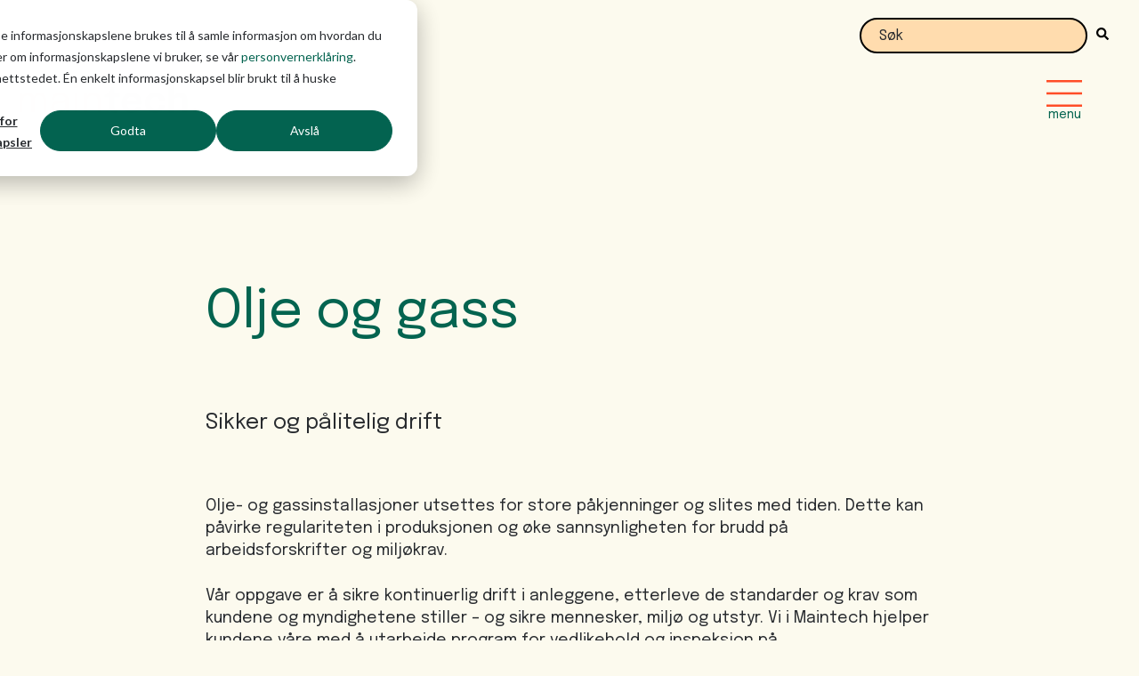

--- FILE ---
content_type: text/html; charset=UTF-8
request_url: https://maintech.no/bransjer/olje-og-gass
body_size: 9781
content:
<!doctype html><html lang="no"><head>
    <meta charset="utf-8">
    
    <!-- Google Tag Manager -->
    <script>(function(w,d,s,l,i){w[l]=w[l]||[];w[l].push({'gtm.start':
    new Date().getTime(),event:'gtm.js'});var f=d.getElementsByTagName(s)[0],
    j=d.createElement(s),dl=l!='dataLayer'?'&l='+l:'';j.async=true;j.src=
    'https://www.googletagmanager.com/gtm.js?id='+i+dl;f.parentNode.insertBefore(j,f);
    })(window,document,'script','dataLayer','GTM-M52JZK5');</script>
    <!-- End Google Tag Manager -->
    
    <title>Maintech | Bransjer | Olje og gass</title>
    <link rel="shortcut icon" href="https://maintech.no/hubfs/maintech-favicon.svg">
    <meta name="description" content="Vi sikrer kontinuerlig drift i anleggene, etterlever de standarder og krav som kundene og myndighetene stiller – og sikrer mennesker, miljø og utstyr.">
    
   
    
    
    
  
    <meta name="viewport" content="width=device-width, initial-scale=1">

    <script src="/hs/hsstatic/jquery-libs/static-1.1/jquery/jquery-1.7.1.js"></script>
<script>hsjQuery = window['jQuery'];</script>
    <meta property="og:description" content="Vi sikrer kontinuerlig drift i anleggene, etterlever de standarder og krav som kundene og myndighetene stiller – og sikrer mennesker, miljø og utstyr.">
    <meta property="og:title" content="Maintech | Bransjer | Olje og gass">
    <meta name="twitter:description" content="Vi sikrer kontinuerlig drift i anleggene, etterlever de standarder og krav som kundene og myndighetene stiller – og sikrer mennesker, miljø og utstyr.">
    <meta name="twitter:title" content="Maintech | Bransjer | Olje og gass">

    

    
    <style>
a.cta_button{-moz-box-sizing:content-box !important;-webkit-box-sizing:content-box !important;box-sizing:content-box !important;vertical-align:middle}.hs-breadcrumb-menu{list-style-type:none;margin:0px 0px 0px 0px;padding:0px 0px 0px 0px}.hs-breadcrumb-menu-item{float:left;padding:10px 0px 10px 10px}.hs-breadcrumb-menu-divider:before{content:'›';padding-left:10px}.hs-featured-image-link{border:0}.hs-featured-image{float:right;margin:0 0 20px 20px;max-width:50%}@media (max-width: 568px){.hs-featured-image{float:none;margin:0;width:100%;max-width:100%}}.hs-screen-reader-text{clip:rect(1px, 1px, 1px, 1px);height:1px;overflow:hidden;position:absolute !important;width:1px}
</style>

<link rel="stylesheet" href="https://maintech.no/hubfs/hub_generated/template_assets/1/77788094014/1768579635605/template_main.min.css">
<link rel="stylesheet" href="https://maintech.no/hubfs/hub_generated/template_assets/1/77788985426/1768579641290/template_theme-overrides.min.css">
<link rel="stylesheet" href="https://maintech.no/hubfs/hub_generated/template_assets/1/81515092006/1768579638615/template_theme-overrides-custom.min.css">
<link rel="stylesheet" href="https://maintech.no/hubfs/hub_generated/module_assets/1/292357606586/1763111629110/module_search_input_new.min.css">

<style>
  #hs_cos_wrapper_widget_1761657842625 .hs-search-field__bar>form {}

#hs_cos_wrapper_widget_1761657842625 .hs-search-field__bar>form>label {}

#hs_cos_wrapper_widget_1761657842625 .hs-search-field__bar>form>.hs-search-field__input {
  padding-top:10px;
  padding-right:20px;
  padding-bottom:8px;
  padding-left:20px;
  margin-top:0px;
  font-size:16px;
  background-color:#FFDCAE;
  border:2px solid #000000;
  border-radius:20px;
}

#hs_cos_wrapper_widget_1761657842625 .hs-search-field__button {
  background-color:rgba(255,255,255,0%);
  padding-top:0px;
  padding-right:0px;
  padding-bottom:0px;
  padding-left:10px;
}

#hs_cos_wrapper_widget_1761657842625 .hs-search-field__button:hover,
#hs_cos_wrapper_widget_1761657842625 .hs-search-field__button:focus {}

#hs_cos_wrapper_widget_1761657842625 .hs-search-field__button:active {}

#hs_cos_wrapper_widget_1761657842625 .hs-search-field--open .hs-search-field__suggestions {
  background-color:#FCFAEE;
  padding-top:10px;
  padding-right:5px;
  padding-bottom:10px;
  padding-left:5px;
  margin-top:1px;
  border:1px solid #D1F2B7;
  border-radius:20px;
  font-size:16px;
}

#hs_cos_wrapper_widget_1761657842625 .hs-search-field--open .hs-search-field__suggestions a { font-size:16px; }

#hs_cos_wrapper_widget_1761657842625 .hs-search-field--open .hs-search-field__suggestions a:hover { background-color:rgba(255,255,226,1.0); }

</style>

<link rel="stylesheet" href="https://maintech.no/hubfs/hub_generated/module_assets/1/77787530806/1744529731865/module_menu.min.css">

  <style>
    #hs_cos_wrapper_navigation-primary .menu .menu__submenu {}

@media (min-width:767px) {
  #hs_cos_wrapper_navigation-primary .menu__submenu--level-2>.menu__item:first-child:before {}
}

#hs_cos_wrapper_navigation-primary .menu__submenu .menu__link,
#hs_cos_wrapper_navigation-primary .menu__submenu .menu__link:hover,
#hs_cos_wrapper_navigation-primary .menu__submenu .menu__link:focus {}

#hs_cos_wrapper_navigation-primary .menu__submenu .menu__child-toggle-icon,
#hs_cos_wrapper_navigation-primary .menu__submenu .menu__child-toggle-icon:hover,
#hs_cos_wrapper_navigation-primary .menu__submenu .menu__child-toggle-icon:focus {}

  </style>


  <style>
    #hs_cos_wrapper_widget_1664344051973 .testimonial-custom-row-for-padding {
  padding-top:40px !important;
  padding-bottom:40px !important;
  padding-left:px !important;
  padding-right:px !important;
}

#hs_cos_wrapper_widget_1664344051973 .testimonial-headline>* {
  color:#046450;
  margin:0;
}

#hs_cos_wrapper_widget_1664344051973 .testimonial-wrapper {
  border-left:5px solid #FF4D27;
  display:flex;
  flex-flow:column;
  padding-left:56px;
}

#hs_cos_wrapper_widget_1664344051973 .row-fluid {
  display:flex;
  justify-content:center;
}

#hs_cos_wrapper_widget_1664344051973 .testimonial-footer { display:none; }

#hs_cos_wrapper_widget_1664344051973 .testimonial-footer { display:flex; }

#hs_cos_wrapper_widget_1664344051973 .testimonial-wrapper { max-width:67%; }

#hs_cos_wrapper_widget_1664344051973 .testimonial-footer { margin-top:56px; }

#hs_cos_wrapper_widget_1664344051973 .footer-left { margin-right:16px; }

#hs_cos_wrapper_widget_1664344051973 img.source-image {
  width:50px;
  border-radius:50%;
}

#hs_cos_wrapper_widget_1664344051973 p.source-name { font-weight:700; }

#hs_cos_wrapper_widget_1664344051973 .footer-right p { margin:0 0 5px 0; }

@media only screen and (max-width:767px) {
  #hs_cos_wrapper_widget_1664344051973 .testimonial-wrapper {
    max-width:90%;
    padding-left:28px;
  }

  #hs_cos_wrapper_widget_1664344051973 .testimonial-footer { margin-top:36px; }
}

  </style>


  <style>
  #hs_cos_wrapper_widget_1664344418652 .single-blog-post-listing { flex:0 0 100% !important; }

#hs_cos_wrapper_widget_1664344418652 .blog-index__post-image { border-radius:20px; }

#hs_cos_wrapper_widget_1664344418652 .blog-index__post-tag {}

#hs_cos_wrapper_widget_1664344418652 .custom-tag-as-category {
  padding-top:10px;
  text-transform:uppercase;
}

#hs_cos_wrapper_widget_1664344418652 .blog-index__post-title,
#hs_cos_wrapper_widget_1664344418652 .blog-index__post-title-link { text-decoration:none !important; }

#hs_cos_wrapper_widget_1664344418652 .blog-author-heading,
#hs_cos_wrapper_widget_1664344418652 .blog-tag-heading { padding:0 1rem; }

#hs_cos_wrapper_widget_1664344418652 .blog-index {
  display:flex;
  flex-wrap:wrap;
}

#hs_cos_wrapper_widget_1664344418652 .blog-index__post {
  flex:0 0 100%;
  padding:1.4rem 1rem;
}

@media screen and (min-width:768px) {
  #hs_cos_wrapper_widget_1664344418652 .blog-index__post--small { flex:0 0 calc(100%/2); }
}

@media screen and (min-width:1000px) {
  #hs_cos_wrapper_widget_1664344418652 .blog-index__post--small { flex:0 0 calc(100%/3); }
}

@media screen and (min-width:768px) {
  #hs_cos_wrapper_widget_1664344418652 .blog-index__post--large {
    display:flex;
    flex:1 0 100%;
  }
}

#hs_cos_wrapper_widget_1664344418652 .blog-index__post-image {
  height:auto;
  max-width:100%;
}

@media screen and (min-width:768px) {
  #hs_cos_wrapper_widget_1664344418652 .blog-index__post-image-wrapper--large { flex:1 1 48%; }

  #hs_cos_wrapper_widget_1664344418652 .blog-index__post-content--large {
    flex:1 1 48%;
    padding-left:2rem;
  }

  #hs_cos_wrapper_widget_1664344418652 .blog-index__post-content--full-width {
    flex:1 1 100%;
    padding-left:0;
  }
}

#hs_cos_wrapper_widget_1664344418652 .blog-index__post-title { font-size:1.25rem; }

#hs_cos_wrapper_widget_1664344418652 .blog-index__post-timestamp { display:block; }

#hs_cos_wrapper_widget_1664344418652 .blog-index__post-author {
  align-items:center;
  display:flex;
}

#hs_cos_wrapper_widget_1664344418652 .blog-index__post-author-image {
  border-radius:50%;
  height:auto;
  margin-right:0.35rem;
  width:30px;
}

#hs_cos_wrapper_widget_1664344418652 .blog-index__post-tags,
#hs_cos_wrapper_widget_1664344418652 .blog-index__post-title,
#hs_cos_wrapper_widget_1664344418652 .blog-index__post-timestamp,
#hs_cos_wrapper_widget_1664344418652 .blog-index__post-author,
#hs_cos_wrapper_widget_1664344418652 .blog-index__post-image--small { margin:0 0 0.7rem; }

#hs_cos_wrapper_widget_1664344418652 .link-wrapper .after-link {
  padding-left:8px;
  margin-bottom:-3px;
  transition:all 300ms ease;
}

#hs_cos_wrapper_widget_1664344418652 .link-wrapper .link {
  text-decoration:underline;
  text-decoration-color:#FF4D27 !important;
  color:#282B2F !important;
}

#hs_cos_wrapper_widget_1664344418652 .after-link-hover-image {
  display:none;
  padding-left:18px;
  margin-bottom:-3px;
  transition:all 300ms ease;
}

#hs_cos_wrapper_widget_1664344418652 .blog-index__post:hover .after-link-hover-image {
  display:initial;
  transition:all 300ms ease;
}

#hs_cos_wrapper_widget_1664344418652 .blog-index__post:hover .after-link {
  padding-left:18px;
  margin-bottom:-3px;
  transition:all 300ms ease;
}

#hs_cos_wrapper_widget_1664344418652 .blog-index__post-title a.blog-index__post-title-link { color:#046450 !important; }

#hs_cos_wrapper_widget_1664344418652 .blog-index__post:hover .blog-index__post-title a.blog-index__post-title-link { color:#282B2F !important; }

#hs_cos_wrapper_widget_1664344418652 .blog-index__post:hover .custom-tag-as-category { color:#046450 !important; }

  </style>


  <style>
  #hs_cos_wrapper_widget_1664344602774 .single-blog-post-listing { flex:0 0 100% !important; }

#hs_cos_wrapper_widget_1664344602774 .blog-index__post-image { border-radius:20px; }

#hs_cos_wrapper_widget_1664344602774 .blog-index__post-tag {}

#hs_cos_wrapper_widget_1664344602774 .custom-tag-as-category {
  padding-top:10px;
  text-transform:uppercase;
}

#hs_cos_wrapper_widget_1664344602774 .blog-index__post-title,
#hs_cos_wrapper_widget_1664344602774 .blog-index__post-title-link { text-decoration:none !important; }

#hs_cos_wrapper_widget_1664344602774 .blog-index__post-summary,
#hs_cos_wrapper_widget_1664344602774 .blog-index__post-summary * {}

#hs_cos_wrapper_widget_1664344602774 .blog-author-heading,
#hs_cos_wrapper_widget_1664344602774 .blog-tag-heading { padding:0 1rem; }

#hs_cos_wrapper_widget_1664344602774 .blog-index {
  display:flex;
  flex-wrap:wrap;
}

#hs_cos_wrapper_widget_1664344602774 .blog-index__post {
  flex:0 0 100%;
  padding:1.4rem 1rem;
}

@media screen and (min-width:768px) {
  #hs_cos_wrapper_widget_1664344602774 .blog-index__post--small { flex:0 0 calc(100%/2); }
}

@media screen and (min-width:1000px) {
  #hs_cos_wrapper_widget_1664344602774 .blog-index__post--small { flex:0 0 calc(100%/3); }
}

@media screen and (min-width:768px) {
  #hs_cos_wrapper_widget_1664344602774 .blog-index__post--large {
    display:flex;
    flex:1 0 100%;
  }
}

#hs_cos_wrapper_widget_1664344602774 .blog-index__post-image {
  height:auto;
  max-width:100%;
}

@media screen and (min-width:768px) {
  #hs_cos_wrapper_widget_1664344602774 .blog-index__post-image-wrapper--large { flex:1 1 48%; }

  #hs_cos_wrapper_widget_1664344602774 .blog-index__post-content--large {
    flex:1 1 48%;
    padding-left:2rem;
  }

  #hs_cos_wrapper_widget_1664344602774 .blog-index__post-content--full-width {
    flex:1 1 100%;
    padding-left:0;
  }
}

#hs_cos_wrapper_widget_1664344602774 .blog-index__post-title { font-size:1.25rem; }

#hs_cos_wrapper_widget_1664344602774 .blog-index__post-timestamp { display:block; }

#hs_cos_wrapper_widget_1664344602774 .blog-index__post-author {
  align-items:center;
  display:flex;
}

#hs_cos_wrapper_widget_1664344602774 .blog-index__post-author-image {
  border-radius:50%;
  height:auto;
  margin-right:0.35rem;
  width:30px;
}

#hs_cos_wrapper_widget_1664344602774 .blog-index__post-tags,
#hs_cos_wrapper_widget_1664344602774 .blog-index__post-title,
#hs_cos_wrapper_widget_1664344602774 .blog-index__post-timestamp,
#hs_cos_wrapper_widget_1664344602774 .blog-index__post-author,
#hs_cos_wrapper_widget_1664344602774 .blog-index__post-image--small { margin:0 0 0.7rem; }

#hs_cos_wrapper_widget_1664344602774 .link-wrapper .after-link {
  padding-left:8px;
  margin-bottom:-3px;
  transition:all 300ms ease;
}

#hs_cos_wrapper_widget_1664344602774 .link-wrapper .link {
  text-decoration:underline;
  text-decoration-color:#FF4D27 !important;
  color:#282B2F !important;
}

#hs_cos_wrapper_widget_1664344602774 .after-link-hover-image {
  display:none;
  padding-left:18px;
  margin-bottom:-3px;
  transition:all 300ms ease;
}

#hs_cos_wrapper_widget_1664344602774 .blog-index__post:hover .after-link-hover-image {
  display:initial;
  transition:all 300ms ease;
}

#hs_cos_wrapper_widget_1664344602774 .blog-index__post:hover .after-link {
  padding-left:18px;
  margin-bottom:-3px;
  transition:all 300ms ease;
}

#hs_cos_wrapper_widget_1664344602774 .blog-index__post-title a.blog-index__post-title-link { color:#046450 !important; }

#hs_cos_wrapper_widget_1664344602774 .blog-index__post:hover .blog-index__post-title a.blog-index__post-title-link { color:#282B2F !important; }

#hs_cos_wrapper_widget_1664344602774 .blog-index__post:hover .custom-tag-as-category { color:#046450 !important; }

  </style>

<link rel="stylesheet" href="https://maintech.no/hubfs/hub_generated/template_assets/1/83097133727/1744430746026/template_slick.min.css">
<link rel="stylesheet" href="https://maintech.no/hubfs/hub_generated/module_assets/1/83096804150/1744529743758/module_logo-carousel.min.css">

  <style>
    #hs_cos_wrapper_widget_1661513521874 .logo-headline .headline { color:#046450; }

  </style>


<style>
  .hs-logo-carousel__inner {
    padding: 0 25.0px;
  }
</style>

<style>
  @font-face {
    font-family: "Epilogue";
    font-weight: 700;
    font-style: normal;
    font-display: swap;
    src: url("/_hcms/googlefonts/Epilogue/700.woff2") format("woff2"), url("/_hcms/googlefonts/Epilogue/700.woff") format("woff");
  }
  @font-face {
    font-family: "Epilogue";
    font-weight: 400;
    font-style: normal;
    font-display: swap;
    src: url("/_hcms/googlefonts/Epilogue/regular.woff2") format("woff2"), url("/_hcms/googlefonts/Epilogue/regular.woff") format("woff");
  }
  @font-face {
    font-family: "Epilogue";
    font-weight: 500;
    font-style: normal;
    font-display: swap;
    src: url("/_hcms/googlefonts/Epilogue/500.woff2") format("woff2"), url("/_hcms/googlefonts/Epilogue/500.woff") format("woff");
  }
  @font-face {
    font-family: "Epilogue";
    font-weight: 400;
    font-style: normal;
    font-display: swap;
    src: url("/_hcms/googlefonts/Epilogue/regular.woff2") format("woff2"), url("/_hcms/googlefonts/Epilogue/regular.woff") format("woff");
  }
</style>

<!-- Editor Styles -->
<style id="hs_editor_style" type="text/css">
#hs_cos_wrapper_widget_1663653836881  { color: #046450 !important; display: block !important; padding-bottom: 40px !important; padding-left: 0px !important; padding-right: 0px !important }
#hs_cos_wrapper_widget_1663653836881  p , #hs_cos_wrapper_widget_1663653836881  li , #hs_cos_wrapper_widget_1663653836881  span , #hs_cos_wrapper_widget_1663653836881  label , #hs_cos_wrapper_widget_1663653836881  h1 , #hs_cos_wrapper_widget_1663653836881  h2 , #hs_cos_wrapper_widget_1663653836881  h3 , #hs_cos_wrapper_widget_1663653836881  h4 , #hs_cos_wrapper_widget_1663653836881  h5 , #hs_cos_wrapper_widget_1663653836881  h6  { color: #046450 !important }
#hs_cos_wrapper_widget_1663653873656  { display: block !important; padding-left: 0px !important; padding-right: 0px !important; padding-top: 40px !important }
#hs_cos_wrapper_widget_1664344520407  { color: #046450 !important; display: block !important }
#hs_cos_wrapper_widget_1664344520407  p , #hs_cos_wrapper_widget_1664344520407  li , #hs_cos_wrapper_widget_1664344520407  span , #hs_cos_wrapper_widget_1664344520407  label , #hs_cos_wrapper_widget_1664344520407  h1 , #hs_cos_wrapper_widget_1664344520407  h2 , #hs_cos_wrapper_widget_1664344520407  h3 , #hs_cos_wrapper_widget_1664344520407  h4 , #hs_cos_wrapper_widget_1664344520407  h5 , #hs_cos_wrapper_widget_1664344520407  h6  { color: #046450 !important }
#hs_cos_wrapper_widget_1663653836881  { color: #046450 !important; display: block !important; padding-bottom: 40px !important; padding-left: 0px !important; padding-right: 0px !important }
#hs_cos_wrapper_widget_1663653836881  p , #hs_cos_wrapper_widget_1663653836881  li , #hs_cos_wrapper_widget_1663653836881  span , #hs_cos_wrapper_widget_1663653836881  label , #hs_cos_wrapper_widget_1663653836881  h1 , #hs_cos_wrapper_widget_1663653836881  h2 , #hs_cos_wrapper_widget_1663653836881  h3 , #hs_cos_wrapper_widget_1663653836881  h4 , #hs_cos_wrapper_widget_1663653836881  h5 , #hs_cos_wrapper_widget_1663653836881  h6  { color: #046450 !important }
#hs_cos_wrapper_widget_1663653873656  { display: block !important; padding-left: 0px !important; padding-right: 0px !important; padding-top: 40px !important }
#hs_cos_wrapper_widget_1664344520407  { color: #046450 !important; display: block !important }
#hs_cos_wrapper_widget_1664344520407  p , #hs_cos_wrapper_widget_1664344520407  li , #hs_cos_wrapper_widget_1664344520407  span , #hs_cos_wrapper_widget_1664344520407  label , #hs_cos_wrapper_widget_1664344520407  h1 , #hs_cos_wrapper_widget_1664344520407  h2 , #hs_cos_wrapper_widget_1664344520407  h3 , #hs_cos_wrapper_widget_1664344520407  h4 , #hs_cos_wrapper_widget_1664344520407  h5 , #hs_cos_wrapper_widget_1664344520407  h6  { color: #046450 !important }
.widget_1664344657781-flexbox-positioning {
  display: -ms-flexbox !important;
  -ms-flex-direction: column !important;
  -ms-flex-align: center !important;
  -ms-flex-pack: start;
  display: flex !important;
  flex-direction: column !important;
  align-items: center !important;
  justify-content: flex-start;
}
.widget_1664344657781-flexbox-positioning > div {
  max-width: 100%;
  flex-shrink: 0 !important;
}
/* HubSpot Non-stacked Media Query Styles */
@media (min-width:768px) {
  .header-top-row-0-vertical-alignment > .row-fluid {
    display: -ms-flexbox !important;
    -ms-flex-direction: row;
    display: flex !important;
    flex-direction: row;
  }
  .cell_1761657835991-vertical-alignment {
    display: -ms-flexbox !important;
    -ms-flex-direction: column !important;
    -ms-flex-pack: end !important;
    display: flex !important;
    flex-direction: column !important;
    justify-content: flex-end !important;
  }
  .cell_1761657835991-vertical-alignment > div {
    flex-shrink: 0 !important;
  }
  .cell_17616575853915-vertical-alignment {
    display: -ms-flexbox !important;
    -ms-flex-direction: column !important;
    -ms-flex-pack: end !important;
    display: flex !important;
    flex-direction: column !important;
    justify-content: flex-end !important;
  }
  .cell_17616575853915-vertical-alignment > div {
    flex-shrink: 0 !important;
  }
  .cell_17616575853914-vertical-alignment {
    display: -ms-flexbox !important;
    -ms-flex-direction: column !important;
    -ms-flex-pack: end !important;
    display: flex !important;
    flex-direction: column !important;
    justify-content: flex-end !important;
  }
  .cell_17616575853914-vertical-alignment > div {
    flex-shrink: 0 !important;
  }
  .cell_17616575853913-vertical-alignment {
    display: -ms-flexbox !important;
    -ms-flex-direction: column !important;
    -ms-flex-pack: end !important;
    display: flex !important;
    flex-direction: column !important;
    justify-content: flex-end !important;
  }
  .cell_17616575853913-vertical-alignment > div {
    flex-shrink: 0 !important;
  }
  .footer-row-0-vertical-alignment > .row-fluid {
    display: -ms-flexbox !important;
    -ms-flex-direction: row;
    display: flex !important;
    flex-direction: row;
  }
  .footer-row-1-vertical-alignment > .row-fluid {
    display: -ms-flexbox !important;
    -ms-flex-direction: row;
    display: flex !important;
    flex-direction: row;
  }
  .cell_1659698970388-vertical-alignment {
    display: -ms-flexbox !important;
    -ms-flex-direction: column !important;
    -ms-flex-pack: center !important;
    display: flex !important;
    flex-direction: column !important;
    justify-content: center !important;
  }
  .cell_1659698970388-vertical-alignment > div {
    flex-shrink: 0 !important;
  }
  .cell_1659698970387-vertical-alignment {
    display: -ms-flexbox !important;
    -ms-flex-direction: column !important;
    -ms-flex-pack: center !important;
    display: flex !important;
    flex-direction: column !important;
    justify-content: center !important;
  }
  .cell_1659698970387-vertical-alignment > div {
    flex-shrink: 0 !important;
  }
  .cell_16655877920673-vertical-alignment {
    display: -ms-flexbox !important;
    -ms-flex-direction: column !important;
    -ms-flex-pack: center !important;
    display: flex !important;
    flex-direction: column !important;
    justify-content: center !important;
  }
  .cell_16655877920673-vertical-alignment > div {
    flex-shrink: 0 !important;
  }
  .cell_16655877920672-vertical-alignment {
    display: -ms-flexbox !important;
    -ms-flex-direction: column !important;
    -ms-flex-pack: center !important;
    display: flex !important;
    flex-direction: column !important;
    justify-content: center !important;
  }
  .cell_16655877920672-vertical-alignment > div {
    flex-shrink: 0 !important;
  }
}
/* HubSpot Styles (default) */
.header-top-row-0-padding {
  padding-top: 20px !important;
}
.dnd_area-row-0-padding {
  padding-top: 120px !important;
  padding-bottom: 40px !important;
}
.dnd_area-row-1-padding {
  padding-top: 40px !important;
  padding-bottom: 40px !important;
}
.dnd_area-row-2-padding {
  padding-top: 0px !important;
  padding-bottom: 0px !important;
}
.dnd_area-row-3-padding {
  padding-bottom: 0px !important;
}
.dnd_area-row-4-padding {
  padding-top: 40px !important;
}
.footer-row-0-margin {
  margin-top: px !important;
  margin-bottom: px !important;
}
</style>
    
  <script data-search_input-config="config_widget_1761657842625" type="application/json">
  {
    "autosuggest_results_message": "Resultater for \u201C[[search_term]]\u201D",
    "autosuggest_no_results_message": "Det finnes ingen automatisk foresl\u00E5tte resultater for \"[[search_term]]\"",
    "sr_empty_search_field_message": "Det finnes ingen forslag fordi s\u00F8kefeltet er tomt.",
    "sr_autosuggest_results_message": "Det finnes for \u00F8yeblikket [[number_of_results]] automatisk foresl\u00E5tte resultater for [[search_term]]. Naviger til resultatlisten ved \u00E5 trykke p\u00E5 piltast ned, eller trykk p\u00E5 Enter for \u00E5 s\u00F8ke etter alle resultater.",
    "sr_search_field_aria_label": "Dette er et s\u00F8kefelt med en tilh\u00F8rende funksjon for automatiske forslag.",
    "sr_search_button_aria_label": "S\u00F8k"
  }
  </script>

  <script id="hs-search-input__valid-content-types" type="application/json">
    [
      
        "SITE_PAGE",
      
        "LANDING_PAGE",
      
        "BLOG_POST",
      
        "LISTING_PAGE",
      
        "KNOWLEDGE_ARTICLE",
      
        "HS_CASE_STUDY"
      
    ]
  </script>


    
<!--  Added by GoogleTagManager integration -->
<script>
var _hsp = window._hsp = window._hsp || [];
window.dataLayer = window.dataLayer || [];
function gtag(){dataLayer.push(arguments);}

var useGoogleConsentModeV2 = true;
var waitForUpdateMillis = 1000;



var hsLoadGtm = function loadGtm() {
    if(window._hsGtmLoadOnce) {
      return;
    }

    if (useGoogleConsentModeV2) {

      gtag('set','developer_id.dZTQ1Zm',true);

      gtag('consent', 'default', {
      'ad_storage': 'denied',
      'analytics_storage': 'denied',
      'ad_user_data': 'denied',
      'ad_personalization': 'denied',
      'wait_for_update': waitForUpdateMillis
      });

      _hsp.push(['useGoogleConsentModeV2'])
    }

    (function(w,d,s,l,i){w[l]=w[l]||[];w[l].push({'gtm.start':
    new Date().getTime(),event:'gtm.js'});var f=d.getElementsByTagName(s)[0],
    j=d.createElement(s),dl=l!='dataLayer'?'&l='+l:'';j.async=true;j.src=
    'https://www.googletagmanager.com/gtm.js?id='+i+dl;f.parentNode.insertBefore(j,f);
    })(window,document,'script','dataLayer','GTM-M52JZK5');

    window._hsGtmLoadOnce = true;
};

_hsp.push(['addPrivacyConsentListener', function(consent){
  if(consent.allowed || (consent.categories && consent.categories.analytics)){
    hsLoadGtm();
  }
}]);

</script>

<!-- /Added by GoogleTagManager integration -->

    <link rel="canonical" href="https://maintech.no/bransjer/olje-og-gass">


<meta property="og:image" content="https://maintech.no/hubfs/custom-video-thumbnails/Offshore-Bj%C3%B8rn-Tore.jpg">
<meta property="og:image:width" content="1500">
<meta property="og:image:height" content="896">

<meta name="twitter:image" content="https://maintech.no/hubfs/custom-video-thumbnails/Offshore-Bj%C3%B8rn-Tore.jpg">


<meta property="og:url" content="https://maintech.no/bransjer/olje-og-gass">
<meta name="twitter:card" content="summary_large_image">
<meta http-equiv="content-language" content="no">






  <meta name="generator" content="HubSpot"></head>
  <body class="body-maintech">
<!--  Added by GoogleTagManager integration -->
<noscript><iframe src="https://www.googletagmanager.com/ns.html?id=GTM-M52JZK5" height="0" width="0" style="display:none;visibility:hidden"></iframe></noscript>

<!-- /Added by GoogleTagManager integration -->

    
    <!-- Google Tag Manager (noscript) -->
    <noscript><iframe src="https://www.googletagmanager.com/ns.html?id=GTM-M52JZK5" height="0" width="0" style="display:none;visibility:hidden"></iframe></noscript>
    <!-- End Google Tag Manager (noscript) -->
    
    <div class="body-wrapper   hs-content-id-86272686611 hs-site-page page ">
      
        <div data-global-resource-path="maintech/templates/partials/header-test.html"><header class="header header-test">

  

  <a href="#main-content" class="header__skip">Skip to content</a>

  

  <div class="container-fluid content-wrapper">
<div class="row-fluid-wrapper">
<div class="row-fluid">
<div class="span12 widget-span widget-type-cell " style="" data-widget-type="cell" data-x="0" data-w="12">

<div class="row-fluid-wrapper row-depth-1 row-number-1 dnd-section header-top-row-0-padding header-top-row-0-vertical-alignment">
<div class="row-fluid ">
<div class="span3 widget-span widget-type-cell dnd-column cell_17616575853913-vertical-alignment" style="" data-widget-type="cell" data-x="0" data-w="3">

</div><!--end widget-span -->
<div class="span3 widget-span widget-type-cell cell_17616575853914-vertical-alignment dnd-column" style="" data-widget-type="cell" data-x="3" data-w="3">

</div><!--end widget-span -->
<div class="span3 widget-span widget-type-cell dnd-column cell_17616575853915-vertical-alignment" style="" data-widget-type="cell" data-x="6" data-w="3">

</div><!--end widget-span -->
<div class="span3 widget-span widget-type-cell dnd-column cell_1761657835991-vertical-alignment" style="" data-widget-type="cell" data-x="9" data-w="3">

<div class="row-fluid-wrapper row-depth-1 row-number-2 dnd-row">
<div class="row-fluid ">
<div class="span12 widget-span widget-type-custom_widget dnd-module" style="" data-widget-type="custom_widget" data-x="0" data-w="12">
<div id="hs_cos_wrapper_widget_1761657842625" class="hs_cos_wrapper hs_cos_wrapper_widget hs_cos_wrapper_type_module" style="" data-hs-cos-general-type="widget" data-hs-cos-type="module">












  












<div class="hs-search-field">
    <div class="hs-search-field__bar hs-search-field__bar--button-inline  ">
      <form data-hs-do-not-collect="true" class="hs-search-field__form" action="/hs-search-results">

        <label class="hs-search-field__label show-for-sr" for="widget_1761657842625-input">Dette er et søkefelt med en tilhørende funksjon for automatiske forslag.</label>

        <input role="combobox" aria-expanded="false" aria-controls="autocomplete-results" aria-label="Dette er et søkefelt med en tilhørende funksjon for automatiske forslag." type="search" class="hs-search-field__input" id="widget_1761657842625-input" name="q" autocomplete="off" aria-autocomplete="list" placeholder="Søk">

        
          
            <input type="hidden" name="type" value="SITE_PAGE">
          
        
          
        
          
            <input type="hidden" name="type" value="BLOG_POST">
          
        
          
            <input type="hidden" name="type" value="LISTING_PAGE">
          
        
          
        
          
        

        

        <button class="hs-search-field__button " aria-label="Søk">
          <span id="hs_cos_wrapper_widget_1761657842625_" class="hs_cos_wrapper hs_cos_wrapper_widget hs_cos_wrapper_type_icon" style="" data-hs-cos-general-type="widget" data-hs-cos-type="icon"><svg version="1.0" xmlns="http://www.w3.org/2000/svg" viewbox="0 0 512 512" aria-hidden="true"><g id="search1_layer"><path d="M505 442.7L405.3 343c-4.5-4.5-10.6-7-17-7H372c27.6-35.3 44-79.7 44-128C416 93.1 322.9 0 208 0S0 93.1 0 208s93.1 208 208 208c48.3 0 92.7-16.4 128-44v16.3c0 6.4 2.5 12.5 7 17l99.7 99.7c9.4 9.4 24.6 9.4 33.9 0l28.3-28.3c9.4-9.4 9.4-24.6.1-34zM208 336c-70.7 0-128-57.2-128-128 0-70.7 57.2-128 128-128 70.7 0 128 57.2 128 128 0 70.7-57.2 128-128 128z" /></g></svg></span>
           </button>
        <div class="hs-search-field__suggestions-container ">
          <ul id="autocomplete-results" role="listbox" aria-label="term" class="hs-search-field__suggestions">
            
              <li role="option" tabindex="-1" aria-posinset="1" aria-setsize="0" class="results-for show-for-sr">Det finnes ingen forslag fordi søkefeltet er tomt.</li>
            
          </ul>
        </div>
      </form>
    </div>
    <div id="sr-messenger" class="hs-search-sr-message-container show-for-sr" role="status" aria-live="polite" aria-atomic="true">
    </div>
</div>

</div>

</div><!--end widget-span -->
</div><!--end row-->
</div><!--end row-wrapper -->

</div><!--end widget-span -->
</div><!--end row-->
</div><!--end row-wrapper -->

</div><!--end widget-span -->
</div>
</div>
</div>

  

  <div class="header__container content-wrapper">

    



    

    <div class="header__column">

      

      <div class="header__row-1">
        
        
        <div class="header__logo header__logo--main logo-maintech">
          <div id="hs_cos_wrapper_site_logo" class="hs_cos_wrapper hs_cos_wrapper_widget hs_cos_wrapper_type_module widget-type-logo" style="" data-hs-cos-general-type="widget" data-hs-cos-type="module">
  






















  <span id="hs_cos_wrapper_site_logo_hs_logo_widget" class="hs_cos_wrapper hs_cos_wrapper_widget hs_cos_wrapper_type_logo" style="" data-hs-cos-general-type="widget" data-hs-cos-type="logo"><a href="//maintech.no/" id="hs-link-site_logo_hs_logo_widget" style="border-width:0px;border:0px;"><img src="https://maintech.no/hubfs/Logo%20Maintech%20orange-gr%C3%B8nn.svg" class="hs-image-widget " height="33" style="height: auto;width:206px;border-width:0px;border:0px;" width="206" alt="" title=""></a></span>
</div>
        </div>
        
        <div class="header__logo header__logo--main logo-academy" style="display:none;">
          <div id="hs_cos_wrapper_site_logo_academy" class="hs_cos_wrapper hs_cos_wrapper_widget hs_cos_wrapper_type_module widget-type-logo" style="" data-hs-cos-general-type="widget" data-hs-cos-type="module">
  






















  
  <span id="hs_cos_wrapper_site_logo_academy_hs_logo_widget" class="hs_cos_wrapper hs_cos_wrapper_widget hs_cos_wrapper_type_logo" style="" data-hs-cos-general-type="widget" data-hs-cos-type="logo"><a href="//maintech.no/" id="hs-link-site_logo_academy_hs_logo_widget" style="border-width:0px;border:0px;"><img src="https://maintech.no/hubfs/Logo%20Maintech%20orange-gr%C3%B8nn.svg" class="hs-image-widget " height="33" style="height: auto;width:206px;border-width:0px;border:0px;" width="206" alt="" title=""></a></span>
</div>
        </div>
        
        <div class="header__logo header__logo--main logo-konferanse" style="display:none;">
          <div id="hs_cos_wrapper_site_logo_konferanse" class="hs_cos_wrapper hs_cos_wrapper_widget hs_cos_wrapper_type_module widget-type-logo" style="" data-hs-cos-general-type="widget" data-hs-cos-type="module">
  






















  
  <span id="hs_cos_wrapper_site_logo_konferanse_hs_logo_widget" class="hs_cos_wrapper hs_cos_wrapper_widget hs_cos_wrapper_type_logo" style="" data-hs-cos-general-type="widget" data-hs-cos-type="logo"><a href="//maintech.no/" id="hs-link-site_logo_konferanse_hs_logo_widget" style="border-width:0px;border:0px;"><img src="https://maintech.no/hubfs/logo-white.svg" class="hs-image-widget " height="33" style="height: auto;width:206px;border-width:0px;border:0px;" width="206" alt="logo-white" title="logo-white"></a></span>
</div>
        </div>
        
        
        
      
             

        
        <div class="hamburger-and-text">
          <div class="header--toggle header__navigation--toggle"></div>
          <div style="font-size:14px;" class="header__mobile-menu-text menu-text-open">
            <div id="hs_cos_wrapper_menu_text_nav" class="hs_cos_wrapper hs_cos_wrapper_widget hs_cos_wrapper_type_module widget-type-rich_text" style="" data-hs-cos-general-type="widget" data-hs-cos-type="module"><span id="hs_cos_wrapper_menu_text_nav_" class="hs_cos_wrapper hs_cos_wrapper_widget hs_cos_wrapper_type_rich_text" style="" data-hs-cos-general-type="widget" data-hs-cos-type="rich_text"><span>menu</span></span></div>
          </div>
        </div>
        
       
        <div class="hamburger-and-text">
          <div class="header__close--toggle"></div>
          <div style="font-size:14px;" class="header__mobile-menu-text menu-text-close menu-text-notvisible">
            <div id="hs_cos_wrapper_menu_text_close" class="hs_cos_wrapper hs_cos_wrapper_widget hs_cos_wrapper_type_module widget-type-rich_text" style="" data-hs-cos-general-type="widget" data-hs-cos-type="module"><span id="hs_cos_wrapper_menu_text_close_" class="hs_cos_wrapper hs_cos_wrapper_widget hs_cos_wrapper_type_rich_text" style="" data-hs-cos-general-type="widget" data-hs-cos-type="rich_text"><span>close</span></span></div>
            </div>
        </div>
        <div class="header__navigation header--element">
          <div id="hs_cos_wrapper_navigation-primary" class="hs_cos_wrapper hs_cos_wrapper_widget hs_cos_wrapper_type_module" style="" data-hs-cos-general-type="widget" data-hs-cos-type="module">









<nav class="menu menu--desktop" aria-label="Main menu">
  <ul class="menu__wrapper no-list">
    

  

  

  
    
    <li class="menu__item menu__item--depth-1  hs-skip-lang-url-rewrite">
      
        <a class="menu__link   " href="https://maintech.no/vaar-ekspertise">vår ekspertise</a>
      
      
    </li>
  
  
    
    <li class="menu__item menu__item--depth-1  hs-skip-lang-url-rewrite">
      
        <a class="menu__link   " href="https://maintech.no/referanser">referanser</a>
      
      
    </li>
  
  
    
    <li class="menu__item menu__item--depth-1  hs-skip-lang-url-rewrite">
      
        <a class="menu__link   " href="https://maintech.no/karriere">jobb hos oss</a>
      
      
    </li>
  
  
    
    <li class="menu__item menu__item--depth-1  hs-skip-lang-url-rewrite">
      
        <a class="menu__link   " href="https://maintech.no/om-oss">om oss</a>
      
      
    </li>
  
  
    
    <li class="menu__item menu__item--depth-1  hs-skip-lang-url-rewrite">
      
        <a class="menu__link   " href="https://maintech.no/nyheter">nyheter</a>
      
      
    </li>
  
  
    
    <li class="menu__item menu__item--depth-1  hs-skip-lang-url-rewrite">
      
        <a class="menu__link   " href="https://maintech.no/academy">maintech academy</a>
      
      
    </li>
  
  
    
    <li class="menu__item menu__item--depth-1  hs-skip-lang-url-rewrite">
      
        <a class="menu__link   " href="https://maintech.no/konferanse">maintech-konferansen</a>
      
      
    </li>
  
  

  
  </ul>
</nav>



<nav class="menu menu--mobile" aria-label="Main menu">
  <ul class="menu__wrapper no-list">
    

  

  

  
    
    <li class="menu__item menu__item--depth-1  hs-skip-lang-url-rewrite">
      
        <a class="menu__link   " href="https://maintech.no/vaar-ekspertise">vår ekspertise</a>
      
      
    </li>
  
  
    
    <li class="menu__item menu__item--depth-1  hs-skip-lang-url-rewrite">
      
        <a class="menu__link   " href="https://maintech.no/referanser">referanser</a>
      
      
    </li>
  
  
    
    <li class="menu__item menu__item--depth-1  hs-skip-lang-url-rewrite">
      
        <a class="menu__link   " href="https://maintech.no/karriere">jobb hos oss</a>
      
      
    </li>
  
  
    
    <li class="menu__item menu__item--depth-1  hs-skip-lang-url-rewrite">
      
        <a class="menu__link   " href="https://maintech.no/om-oss">om oss</a>
      
      
    </li>
  
  
    
    <li class="menu__item menu__item--depth-1  hs-skip-lang-url-rewrite">
      
        <a class="menu__link   " href="https://maintech.no/nyheter">nyheter</a>
      
      
    </li>
  
  
    
    <li class="menu__item menu__item--depth-1  hs-skip-lang-url-rewrite">
      
        <a class="menu__link   " href="https://maintech.no/academy">maintech academy</a>
      
      
    </li>
  
  
    
    <li class="menu__item menu__item--depth-1  hs-skip-lang-url-rewrite">
      
        <a class="menu__link   " href="https://maintech.no/konferanse">maintech-konferansen</a>
      
      
    </li>
  
  


  </ul>
</nav></div>
          

          
        </div>
        
        
        
        

        


        
        
      </div>

    </div>

  </div>

  

  <div class="container-fluid content-wrapper">
<div class="row-fluid-wrapper">
<div class="row-fluid">
<div class="span12 widget-span widget-type-cell " style="" data-widget-type="cell" data-x="0" data-w="12">

</div><!--end widget-span -->
</div>
</div>
</div>

</header></div>
      

     
      <main id="main-content" class="body-container-wrapper">
        



<div class="container-fluid body-container body-container--home">
<div class="row-fluid-wrapper">
<div class="row-fluid">
<div class="span12 widget-span widget-type-cell " style="" data-widget-type="cell" data-x="0" data-w="12">

<div class="row-fluid-wrapper row-depth-1 row-number-1 dnd-section dnd_area-row-0-padding">
<div class="row-fluid ">
<div class="span2 widget-span widget-type-cell dnd-column" style="" data-widget-type="cell" data-x="0" data-w="2">

</div><!--end widget-span -->
<div class="span8 widget-span widget-type-cell dnd-column" style="" data-widget-type="cell" data-x="2" data-w="8">

<div class="row-fluid-wrapper row-depth-1 row-number-2 dnd-row">
<div class="row-fluid ">
<div class="span12 widget-span widget-type-custom_widget dnd-module" style="" data-widget-type="custom_widget" data-x="0" data-w="12">
<div id="hs_cos_wrapper_widget_1663653836881" class="hs_cos_wrapper hs_cos_wrapper_widget hs_cos_wrapper_type_module widget-type-header" style="" data-hs-cos-general-type="widget" data-hs-cos-type="module">



<span id="hs_cos_wrapper_widget_1663653836881_" class="hs_cos_wrapper hs_cos_wrapper_widget hs_cos_wrapper_type_header" style="" data-hs-cos-general-type="widget" data-hs-cos-type="header"><h1>Olje og gass</h1></span></div>

</div><!--end widget-span -->
</div><!--end row-->
</div><!--end row-wrapper -->

<div class="row-fluid-wrapper row-depth-1 row-number-3 dnd-row">
<div class="row-fluid ">
<div class="span12 widget-span widget-type-custom_widget dnd-module" style="" data-widget-type="custom_widget" data-x="0" data-w="12">
<div id="hs_cos_wrapper_widget_1665034858362" class="hs_cos_wrapper hs_cos_wrapper_widget hs_cos_wrapper_type_module" style="" data-hs-cos-general-type="widget" data-hs-cos-type="module">
<p class="lead">
  Sikker og pålitelig drift
</p>
</div>

</div><!--end widget-span -->
</div><!--end row-->
</div><!--end row-wrapper -->

<div class="row-fluid-wrapper row-depth-1 row-number-4 dnd-row">
<div class="row-fluid ">
<div class="span12 widget-span widget-type-custom_widget dnd-module" style="" data-widget-type="custom_widget" data-x="0" data-w="12">
<div id="hs_cos_wrapper_widget_1663653873656" class="hs_cos_wrapper hs_cos_wrapper_widget hs_cos_wrapper_type_module widget-type-rich_text" style="" data-hs-cos-general-type="widget" data-hs-cos-type="module"><span id="hs_cos_wrapper_widget_1663653873656_" class="hs_cos_wrapper hs_cos_wrapper_widget hs_cos_wrapper_type_rich_text" style="" data-hs-cos-general-type="widget" data-hs-cos-type="rich_text"><p>Olje- og gassinstallasjoner utsettes for store påkjenninger og slites med tiden. Dette kan påvirke regulariteten i produksjonen og øke sannsynligheten for brudd på arbeidsforskrifter og miljøkrav.</p>
<p>Vår oppgave er å sikre kontinuerlig drift i anleggene, etterleve de standarder og krav som kundene og myndighetene stiller – og sikre mennesker, miljø og utstyr. Vi i Maintech hjelper kundene våre med å utarbeide program for vedlikehold og inspeksjon på offshoreinstallasjoner, flytende produksjon (FPSO) og landanlegg. Vår unike kombinasjon av materialkompetanse og praktisk erfaring innen inspeksjon, vedlikehold, materialteknologi og korrosjon er viktige verktøy for å sikre integriteten på utstyr og struktur. For å avdekke hvilket utstyr som er kritisk for installasjonene, gjennomgår vi alt av produksjonsutstyr og strukturer.</p>
<p>Maintech sin kompetanse og erfaring gir kundene kontinuerlige forbedringer, kostnadsreduksjoner, sikker drift gjennom risiko- og årsaksanalyser og aktiv involvering i driften. Maintech har vært kontinuitetstbærere og kompetansehus for flere av de store oljeselskapene, drillingselskapene og leverandørene til industrien. Vi kan vise til en lang liste med varierte og suksessfulle prosjekter.</p></span></div>

</div><!--end widget-span -->
</div><!--end row-->
</div><!--end row-wrapper -->

</div><!--end widget-span -->
<div class="span2 widget-span widget-type-cell dnd-column" style="" data-widget-type="cell" data-x="10" data-w="2">

</div><!--end widget-span -->
</div><!--end row-->
</div><!--end row-wrapper -->

<div class="row-fluid-wrapper row-depth-1 row-number-5 dnd_area-row-1-padding dnd-section">
<div class="row-fluid ">
<div class="span12 widget-span widget-type-cell dnd-column" style="" data-widget-type="cell" data-x="0" data-w="12">

<div class="row-fluid-wrapper row-depth-1 row-number-6 dnd-row">
<div class="row-fluid ">
<div class="span12 widget-span widget-type-custom_widget widget_1664344657781-flexbox-positioning dnd-module" style="" data-widget-type="custom_widget" data-x="0" data-w="12">
<div id="hs_cos_wrapper_widget_1664344657781" class="hs_cos_wrapper hs_cos_wrapper_widget hs_cos_wrapper_type_module widget-type-linked_image" style="" data-hs-cos-general-type="widget" data-hs-cos-type="module">
    






  



<span id="hs_cos_wrapper_widget_1664344657781_" class="hs_cos_wrapper hs_cos_wrapper_widget hs_cos_wrapper_type_linked_image" style="" data-hs-cos-general-type="widget" data-hs-cos-type="linked_image"><img src="https://maintech.no/hubfs/iStock-822599682.jpg" class="hs-image-widget " style="max-width: 100%; height: auto;" alt="iStock-822599682" title="iStock-822599682" loading="lazy"></span></div>

</div><!--end widget-span -->
</div><!--end row-->
</div><!--end row-wrapper -->

</div><!--end widget-span -->
</div><!--end row-->
</div><!--end row-wrapper -->

<div class="row-fluid-wrapper row-depth-1 row-number-7 dnd_area-row-2-padding dnd-section">
<div class="row-fluid ">
<div class="span12 widget-span widget-type-cell dnd-column" style="" data-widget-type="cell" data-x="0" data-w="12">

<div class="row-fluid-wrapper row-depth-1 row-number-8 dnd-row">
<div class="row-fluid ">
<div class="span12 widget-span widget-type-custom_widget dnd-module" style="" data-widget-type="custom_widget" data-x="0" data-w="12">
<div id="hs_cos_wrapper_widget_1664344051973" class="hs_cos_wrapper hs_cos_wrapper_widget hs_cos_wrapper_type_module" style="" data-hs-cos-general-type="widget" data-hs-cos-type="module">




<div class="row-fluid-wrapper ">
  <div class="row-fluid testimonial-custom-row-for-padding">
    <div class="testimonial-wrapper">
      
      <div class="testimonial-headline">
        <h3>– A/S Norske Shell har gjennom mange år benyttet Maintech som samarbeidspartner for leveranse av ekspert-tjenester innen inspeksjon og materialteknologi. Maintech representerer en kultur og knowhow som styrker Shells organisasjon.</h3>
      </div>
      
      <div class="testimonial-footer">
        
        <div class="footer-left">
          
            
            
              
            
             
            <img class="source-image" src="https://maintech.no/hs-fs/hubfs/avatar.png?width=500&amp;height=500&amp;name=avatar.png" alt="avatar" loading="lazy" width="500" height="500" style="max-width: 100%; height: auto;" srcset="https://maintech.no/hs-fs/hubfs/avatar.png?width=250&amp;height=250&amp;name=avatar.png 250w, https://maintech.no/hs-fs/hubfs/avatar.png?width=500&amp;height=500&amp;name=avatar.png 500w, https://maintech.no/hs-fs/hubfs/avatar.png?width=750&amp;height=750&amp;name=avatar.png 750w, https://maintech.no/hs-fs/hubfs/avatar.png?width=1000&amp;height=1000&amp;name=avatar.png 1000w, https://maintech.no/hs-fs/hubfs/avatar.png?width=1250&amp;height=1250&amp;name=avatar.png 1250w, https://maintech.no/hs-fs/hubfs/avatar.png?width=1500&amp;height=1500&amp;name=avatar.png 1500w" sizes="(max-width: 500px) 100vw, 500px">
          
        </div>
        
        <div class="footer-right">
          
          <p class="source-title">
            Driftsleder Norge, A/S Norske Shell
          </p>
          <p class="source-name">
            Gunnar Ervik
          </p>
          
        </div>
        
      </div>
    </div>
  </div>
</div>
</div>

</div><!--end widget-span -->
</div><!--end row-->
</div><!--end row-wrapper -->

</div><!--end widget-span -->
</div><!--end row-->
</div><!--end row-wrapper -->

<div class="row-fluid-wrapper row-depth-1 row-number-9 dnd-section dnd_area-row-3-padding">
<div class="row-fluid ">
<div class="span12 widget-span widget-type-cell dnd-column" style="" data-widget-type="cell" data-x="0" data-w="12">

<div class="row-fluid-wrapper row-depth-1 row-number-10 dnd-row">
<div class="row-fluid ">
<div class="span12 widget-span widget-type-custom_widget dnd-module" style="" data-widget-type="custom_widget" data-x="0" data-w="12">
<div id="hs_cos_wrapper_widget_1664344520407" class="hs_cos_wrapper hs_cos_wrapper_widget hs_cos_wrapper_type_module widget-type-header" style="" data-hs-cos-general-type="widget" data-hs-cos-type="module">



<span id="hs_cos_wrapper_widget_1664344520407_" class="hs_cos_wrapper hs_cos_wrapper_widget hs_cos_wrapper_type_header" style="" data-hs-cos-general-type="widget" data-hs-cos-type="header"><h2>Les mer om hva vi gjør</h2></span></div>

</div><!--end widget-span -->
</div><!--end row-->
</div><!--end row-wrapper -->

</div><!--end widget-span -->
</div><!--end row-->
</div><!--end row-wrapper -->

<div class="row-fluid-wrapper row-depth-1 row-number-11 dnd-section dnd_area-row-4-padding">
<div class="row-fluid ">
<div class="span4 widget-span widget-type-cell dnd-column" style="" data-widget-type="cell" data-x="0" data-w="4">

<div class="row-fluid-wrapper row-depth-1 row-number-12 dnd-row">
<div class="row-fluid ">
<div class="span12 widget-span widget-type-custom_widget dnd-module" style="" data-widget-type="custom_widget" data-x="0" data-w="12">
<div id="hs_cos_wrapper_widget_1664344418652" class="hs_cos_wrapper hs_cos_wrapper_widget hs_cos_wrapper_type_module" style="" data-hs-cos-general-type="widget" data-hs-cos-type="module">






  












<section class="blog-index">
  




    

    <article class="single-blog-post-listing blog-index__post blog-index__post--small" aria-label="Blog post summary: Establishing an Asset Integrity Management System for Sonangol">

      

      
      <div class="feature-image-wrapper">
        <a class="blog-index__post-image-wrapper blog-index__post-image-wrapper--small" href="https://maintech.no/referanser/establishing-an-asset-integrity-management-system-for-sonangol" aria-label="Read full post: Establishing an Asset Integrity Management System for Sonangol">
          <img class="blog-index__post-image blog-index__post-image--small" src="https://maintech.no/hs-fs/hubfs/Plattform%20Angola-1.jpeg?width=365&amp;name=Plattform%20Angola-1.jpeg" loading="lazy" alt="" width="365" srcset="https://maintech.no/hs-fs/hubfs/Plattform%20Angola-1.jpeg?width=183&amp;name=Plattform%20Angola-1.jpeg 183w, https://maintech.no/hs-fs/hubfs/Plattform%20Angola-1.jpeg?width=365&amp;name=Plattform%20Angola-1.jpeg 365w, https://maintech.no/hs-fs/hubfs/Plattform%20Angola-1.jpeg?width=548&amp;name=Plattform%20Angola-1.jpeg 548w, https://maintech.no/hs-fs/hubfs/Plattform%20Angola-1.jpeg?width=730&amp;name=Plattform%20Angola-1.jpeg 730w, https://maintech.no/hs-fs/hubfs/Plattform%20Angola-1.jpeg?width=913&amp;name=Plattform%20Angola-1.jpeg 913w, https://maintech.no/hs-fs/hubfs/Plattform%20Angola-1.jpeg?width=1095&amp;name=Plattform%20Angola-1.jpeg 1095w" sizes="(max-width: 365px) 100vw, 365px">
        </a>
      </div>
      

      

      <div class="blog-index__post-content  blog-index__post-content--small">

        
        
        
        
        
        
        <p class="custom-tag-as-category">
          
            
              Referanse
            
        
        </p>
        

        

        
          <h2 class="blog-index__post-title"><a class="blog-index__post-title-link" href="https://maintech.no/referanser/establishing-an-asset-integrity-management-system-for-sonangol">Establishing an Asset Integrity Management System for Sonangol</a></h2>
        

        

        

        

        

        
        
        

        
        
        
          <div class="link-wrapper">
            <a class="link" href="https://maintech.no/referanser/establishing-an-asset-integrity-management-system-for-sonangol"> 
              Les mer
              <img class="after-link" src="https://maintech.no/hubfs/arrow-right-carrot.svg" alt="Arrow Maintech">
              
            </a>
          </div>
        

      </div>
    </article>
</section></div>

</div><!--end widget-span -->
</div><!--end row-->
</div><!--end row-wrapper -->

</div><!--end widget-span -->
<div class="span4 widget-span widget-type-cell dnd-column" style="" data-widget-type="cell" data-x="4" data-w="4">

<div class="row-fluid-wrapper row-depth-1 row-number-13 dnd-row">
<div class="row-fluid ">
<div class="span12 widget-span widget-type-custom_widget dnd-module" style="" data-widget-type="custom_widget" data-x="0" data-w="12">
<div id="hs_cos_wrapper_widget_1664344602774" class="hs_cos_wrapper hs_cos_wrapper_widget hs_cos_wrapper_type_module" style="" data-hs-cos-general-type="widget" data-hs-cos-type="module">






  












<section class="blog-index">
  




    

    <article class="single-blog-post-listing blog-index__post blog-index__post--small" aria-label="Blog post summary: Maintech sikrer rammeavtale med FREYR">

      

      
      <div class="feature-image-wrapper">
        <a class="blog-index__post-image-wrapper blog-index__post-image-wrapper--small" href="https://maintech.no/nyheter/maintech-sikrer-rammeavtale-med-freyr" aria-label="Read full post: Maintech sikrer rammeavtale med FREYR">
          <img class="blog-index__post-image blog-index__post-image--small" src="https://maintech.no/hs-fs/hubfs/Maintech%20FREYR.jpg?width=365&amp;name=Maintech%20FREYR.jpg" loading="lazy" alt="" width="365" srcset="https://maintech.no/hs-fs/hubfs/Maintech%20FREYR.jpg?width=183&amp;name=Maintech%20FREYR.jpg 183w, https://maintech.no/hs-fs/hubfs/Maintech%20FREYR.jpg?width=365&amp;name=Maintech%20FREYR.jpg 365w, https://maintech.no/hs-fs/hubfs/Maintech%20FREYR.jpg?width=548&amp;name=Maintech%20FREYR.jpg 548w, https://maintech.no/hs-fs/hubfs/Maintech%20FREYR.jpg?width=730&amp;name=Maintech%20FREYR.jpg 730w, https://maintech.no/hs-fs/hubfs/Maintech%20FREYR.jpg?width=913&amp;name=Maintech%20FREYR.jpg 913w, https://maintech.no/hs-fs/hubfs/Maintech%20FREYR.jpg?width=1095&amp;name=Maintech%20FREYR.jpg 1095w" sizes="(max-width: 365px) 100vw, 365px">
        </a>
      </div>
      

      

      <div class="blog-index__post-content  blog-index__post-content--small">

        
        
        
        
        
        
        <p class="custom-tag-as-category">
          
            
              Nyhet
            
        
        </p>
        

        

        
          <h2 class="blog-index__post-title"><a class="blog-index__post-title-link" href="https://maintech.no/nyheter/maintech-sikrer-rammeavtale-med-freyr">Maintech sikrer rammeavtale med FREYR</a></h2>
        

        

        

        

        

        
        
        

        
        
        
          <div class="link-wrapper">
            <a class="link" href="https://maintech.no/nyheter/maintech-sikrer-rammeavtale-med-freyr"> 
              Les mer
              <img class="after-link" src="https://maintech.no/hubfs/arrow-right-carrot.svg" alt="Arrow Maintech">
              
            </a>
          </div>
        

      </div>
    </article>
</section></div>

</div><!--end widget-span -->
</div><!--end row-->
</div><!--end row-wrapper -->

</div><!--end widget-span -->
<div class="span4 widget-span widget-type-cell dnd-column" style="" data-widget-type="cell" data-x="8" data-w="4">

</div><!--end widget-span -->
</div><!--end row-->
</div><!--end row-wrapper -->

<div class="row-fluid-wrapper row-depth-1 row-number-14 dnd-section">
<div class="row-fluid ">
<div class="span12 widget-span widget-type-cell dnd-column" style="" data-widget-type="cell" data-x="0" data-w="12">

<div class="row-fluid-wrapper row-depth-1 row-number-15 dnd-row">
<div class="row-fluid ">
<div class="span12 widget-span widget-type-custom_widget dnd-module" style="" data-widget-type="custom_widget" data-x="0" data-w="12">
<div id="hs_cos_wrapper_widget_1661513521874" class="hs_cos_wrapper hs_cos_wrapper_widget hs_cos_wrapper_type_module widget-type_meatball" style="" data-hs-cos-general-type="widget" data-hs-cos-type="module">







  




<div class="logo-headline">
  <h3 class="headline">Maintech leverer til bredden av norsk industri</h3>
</div>



      
<div class="hs-logo-carousel">
  
  <div>
    
    <div class="hs-logo-carousel__inner">
      <img data-lazy="https://maintech.no/hubfs/Mowi_ASA_logo.svg.png" alt="Mowi_ASA_logo.svg">
    </div>
    
  </div>
  
  <div>
    
    <div class="hs-logo-carousel__inner">
      <img data-lazy="https://maintech.no/hubfs/1200px-Statnett_logo.png" alt="1200px-Statnett_logo">
    </div>
    
  </div>
  
  <div>
    
    <div class="hs-logo-carousel__inner">
      <img data-lazy="https://maintech.no/hubfs/Shell-Logo.png" alt="Shell-Logo">
    </div>
    
  </div>
  
  <div>
    
    <div class="hs-logo-carousel__inner">
      <img data-lazy="https://maintech.no/hubfs/hydro_logo_horizontal_blue.png" alt="hydro_logo_horizontal_blue">
    </div>
    
  </div>
  
  <div>
    
    <div class="hs-logo-carousel__inner">
      <img data-lazy="https://maintech.no/hubfs/4-elkem.png" alt="4-elkem">
    </div>
    
  </div>
  
  <div>
    
    <div class="hs-logo-carousel__inner">
      <img data-lazy="https://maintech.no/hubfs/10-Odfjell_Drilling_logo.png" alt="10-Odfjell_Drilling_logo">
    </div>
    
  </div>
  
  <div>
    
    <div class="hs-logo-carousel__inner">
      <img data-lazy="https://maintech.no/hubfs/5-okea.png" alt="5-okea">
    </div>
    
  </div>
  
  <div>
    
    <div class="hs-logo-carousel__inner">
      <img data-lazy="https://maintech.no/hubfs/Logoer/logo.akerbp-vert.png" alt="logo.akerbp-vert">
    </div>
    
  </div>
  
  <div>
    
    <div class="hs-logo-carousel__inner">
      <img data-lazy="https://maintech.no/hubfs/8-freyr.png" alt="8-freyr">
    </div>
    
  </div>
  
  <div>
    
    <div class="hs-logo-carousel__inner">
      <img data-lazy="https://maintech.no/hubfs/9-cosl.png" alt="9-cosl">
    </div>
    
  </div>
  
  <div>
    
    <div class="hs-logo-carousel__inner">
      <img data-lazy="https://maintech.no/hubfs/11-forsvaret.png" alt="11-forsvaret">
    </div>
    
  </div>
  
  <div>
    
    <div class="hs-logo-carousel__inner">
      <img data-lazy="https://maintech.no/hubfs/12-norskkylling.png" alt="12-norskkylling">
    </div>
    
  </div>
  
  <div>
    
    <div class="hs-logo-carousel__inner">
      <img data-lazy="https://maintech.no/hubfs/13-boliden.png" alt="13-boliden">
    </div>
    
  </div>
  
  <div>
    
    <div class="hs-logo-carousel__inner">
      <img data-lazy="https://maintech.no/hubfs/14-tine.png" alt="14-tine">
    </div>
    
  </div>
  
</div>



</div>

</div><!--end widget-span -->
</div><!--end row-->
</div><!--end row-wrapper -->

</div><!--end widget-span -->
</div><!--end row-->
</div><!--end row-wrapper -->

</div><!--end widget-span -->
</div>
</div>
</div>

      </main>

      
        <div data-global-resource-path="maintech/templates/partials/footer.html"><footer class="footer">
  <div class="container-fluid footer__container content-wrapper">
<div class="row-fluid-wrapper">
<div class="row-fluid">
<div class="span12 widget-span widget-type-cell " style="" data-widget-type="cell" data-x="0" data-w="12">

<div class="row-fluid-wrapper row-depth-1 row-number-1 footer-row-0-vertical-alignment dnd-section footer-row-0-margin">
<div class="row-fluid ">
<div class="span9 widget-span widget-type-cell cell_1659698970387-vertical-alignment dnd-column" style="" data-widget-type="cell" data-x="0" data-w="9">

<div class="row-fluid-wrapper row-depth-1 row-number-2 dnd-row">
<div class="row-fluid ">
<div class="span12 widget-span widget-type-custom_widget dnd-module" style="" data-widget-type="custom_widget" data-x="0" data-w="12">
<div id="hs_cos_wrapper_widget_1659698905827" class="hs_cos_wrapper hs_cos_wrapper_widget hs_cos_wrapper_type_module widget-type-rich_text" style="" data-hs-cos-general-type="widget" data-hs-cos-type="module"><span id="hs_cos_wrapper_widget_1659698905827_" class="hs_cos_wrapper hs_cos_wrapper_widget hs_cos_wrapper_type_rich_text" style="" data-hs-cos-general-type="widget" data-hs-cos-type="rich_text"><p><a href="https://maintech.no/om-oss" rel="noopener">Kontakt oss</a></p>
<p><a href="https://maintech.no/jobb-hos-oss" rel="noopener">Jobb hos oss</a></p>
<p>&nbsp;</p>
<p><a href="https://maintech.no/nyheter" rel="noopener">Nyheter</a></p>
<p><a href="https://maintech.no/referanser" rel="noopener">Referanser</a><a href="https://maintech-5732179.hs-sites.com/personvernerklaering" rel="noopener"></a></p></span></div>

</div><!--end widget-span -->
</div><!--end row-->
</div><!--end row-wrapper -->

</div><!--end widget-span -->
<div class="span3 widget-span widget-type-cell cell_1659698970388-vertical-alignment dnd-column" style="" data-widget-type="cell" data-x="9" data-w="3">

<div class="row-fluid-wrapper row-depth-1 row-number-3 dnd-row">
<div class="row-fluid ">
<div class="span12 widget-span widget-type-custom_widget dnd-module" style="" data-widget-type="custom_widget" data-x="0" data-w="12">
<div id="hs_cos_wrapper_widget_1659698970384" class="hs_cos_wrapper hs_cos_wrapper_widget hs_cos_wrapper_type_module widget-type-rich_text" style="" data-hs-cos-general-type="widget" data-hs-cos-type="module"><span id="hs_cos_wrapper_widget_1659698970384_" class="hs_cos_wrapper hs_cos_wrapper_widget hs_cos_wrapper_type_rich_text" style="" data-hs-cos-general-type="widget" data-hs-cos-type="rich_text"><p><a href="https://no.linkedin.com/company/maintech-as" rel="noopener"></a><a href="https://nb-no.facebook.com/maintechas/" rel="noopener"><img src="https://maintech.no/hubfs/facebook%20(1).svg" width="60" height="60" loading="lazy" alt="facebook" style="height: auto; max-width: 100%; width: 60px; margin: 15px 0px 0px;"></a><br><a href="https://www.instagram.com/maintech.no/" rel="noopener"><img src="https://maintech.no/hubfs/instagram%20(3).svg" width="60" height="60" loading="lazy" alt="instagram" style="height: auto; max-width: 100%; width: 60px; margin: 10px 0px 0px;"></a><br><a href="https://no.linkedin.com/company/maintech-as" rel="noopener"><img src="https://maintech.no/hubfs/linkedin%20(3).svg" width="60" height="60" loading="lazy" alt="linkedin" style="height: auto; max-width: 100%; width: 60px; margin: 5px 0px 0px;"></a></p>
<p>&nbsp;</p></span></div>

</div><!--end widget-span -->
</div><!--end row-->
</div><!--end row-wrapper -->

</div><!--end widget-span -->
</div><!--end row-->
</div><!--end row-wrapper -->

<div class="row-fluid-wrapper row-depth-1 row-number-4 dnd-section footer-row-1-vertical-alignment">
<div class="row-fluid ">
<div class="span9 widget-span widget-type-cell cell_16655877920672-vertical-alignment dnd-column" style="" data-widget-type="cell" data-x="0" data-w="9">

<div class="row-fluid-wrapper row-depth-1 row-number-5 dnd-row">
<div class="row-fluid ">
<div class="span12 widget-span widget-type-custom_widget dnd-module" style="" data-widget-type="custom_widget" data-x="0" data-w="12">
<div id="hs_cos_wrapper_module_16655877920682" class="hs_cos_wrapper hs_cos_wrapper_widget hs_cos_wrapper_type_module widget-type-rich_text" style="" data-hs-cos-general-type="widget" data-hs-cos-type="module"><span id="hs_cos_wrapper_module_16655877920682_" class="hs_cos_wrapper hs_cos_wrapper_widget hs_cos_wrapper_type_rich_text" style="" data-hs-cos-general-type="widget" data-hs-cos-type="rich_text"><p style="font-size: 14px;"><a href="https://maintech.no/personvernerklaering" rel="noopener">Personvern og informasjonskapsler</a></p></span></div>

</div><!--end widget-span -->
</div><!--end row-->
</div><!--end row-wrapper -->

</div><!--end widget-span -->
<div class="span3 widget-span widget-type-cell cell_16655877920673-vertical-alignment dnd-column" style="" data-widget-type="cell" data-x="9" data-w="3">

<div class="row-fluid-wrapper row-depth-1 row-number-6 dnd-row">
<div class="row-fluid ">
<div class="span12 widget-span widget-type-custom_widget dnd-module" style="" data-widget-type="custom_widget" data-x="0" data-w="12">
<div id="hs_cos_wrapper_module_16655877920684" class="hs_cos_wrapper hs_cos_wrapper_widget hs_cos_wrapper_type_module widget-type-rich_text" style="" data-hs-cos-general-type="widget" data-hs-cos-type="module"><span id="hs_cos_wrapper_module_16655877920684_" class="hs_cos_wrapper hs_cos_wrapper_widget hs_cos_wrapper_type_rich_text" style="" data-hs-cos-general-type="widget" data-hs-cos-type="rich_text"></span></div>

</div><!--end widget-span -->
</div><!--end row-->
</div><!--end row-wrapper -->

</div><!--end widget-span -->
</div><!--end row-->
</div><!--end row-wrapper -->

</div><!--end widget-span -->
</div>
</div>
</div>
</footer></div>
      
    </div>
    
    
<!-- HubSpot performance collection script -->
<script defer src="/hs/hsstatic/content-cwv-embed/static-1.1293/embed.js"></script>
<script src="https://maintech.no/hubfs/hub_generated/template_assets/1/77787393830/1768579633225/template_main.min.js"></script>
<script>
var hsVars = hsVars || {}; hsVars['language'] = 'no';
</script>

<script src="/hs/hsstatic/cos-i18n/static-1.53/bundles/project.js"></script>
<script src="https://maintech.no/hubfs/hub_generated/module_assets/1/292357606586/1763111629110/module_search_input_new.min.js"></script>
<script src="https://maintech.no/hubfs/hub_generated/module_assets/1/77787530806/1744529731865/module_menu.min.js"></script>
<script src="//code.jquery.com/jquery-1.11.3.min.js"></script>
<script src="https://design-assets.hubspot.com/hubfs/Assets/Slick/slick.min.js"></script>

<script>
  $(document).ready(function() {
    $('.hs-logo-carousel').slick({                                                   
      dots: false,                    
      arrows: true,
      autoplay: true,
      infinite: true,
      speed: 300,
      slidesToShow: 5,
      slidesToScroll: 1,
      responsive: [
        {
          breakpoint: 767,
          settings: {
          slidesToShow: 3,
          slidesToScroll: 1,
          infinite: true,
          arrows: true,
          dots: false
         }
       }
      ]
    });    
  }); 
</script>


<!-- Start of HubSpot Analytics Code -->
<script type="text/javascript">
var _hsq = _hsq || [];
_hsq.push(["setContentType", "standard-page"]);
_hsq.push(["setCanonicalUrl", "https:\/\/maintech.no\/bransjer\/olje-og-gass"]);
_hsq.push(["setPageId", "86272686611"]);
_hsq.push(["setContentMetadata", {
    "contentPageId": 86272686611,
    "legacyPageId": "86272686611",
    "contentFolderId": null,
    "contentGroupId": null,
    "abTestId": null,
    "languageVariantId": 86272686611,
    "languageCode": "no",
    
    
}]);
</script>

<script type="text/javascript" id="hs-script-loader" async defer src="/hs/scriptloader/5732179.js"></script>
<!-- End of HubSpot Analytics Code -->


<script type="text/javascript">
var hsVars = {
    render_id: "17252cfb-f284-40de-a21a-0051f1928ca3",
    ticks: 1768580085536,
    page_id: 86272686611,
    
    content_group_id: 0,
    portal_id: 5732179,
    app_hs_base_url: "https://app-eu1.hubspot.com",
    cp_hs_base_url: "https://cp-eu1.hubspot.com",
    language: "no",
    analytics_page_type: "standard-page",
    scp_content_type: "",
    
    analytics_page_id: "86272686611",
    category_id: 1,
    folder_id: 0,
    is_hubspot_user: false
}
</script>


<script defer src="/hs/hsstatic/HubspotToolsMenu/static-1.432/js/index.js"></script>




  
</body></html>

--- FILE ---
content_type: text/css
request_url: https://maintech.no/hubfs/hub_generated/template_assets/1/77788985426/1768579641290/template_theme-overrides.min.css
body_size: 1000
content:
.content-wrapper{max-width:1248px}.content-wrapper--vertical-spacing,.dnd-section{padding:80px 1rem}.dnd-section>.row-fluid{max-width:1248px}html{font-size:18px}@media only screen and (max-width:767px){html{font-size:16px}}body{background-color:#fcfaee;color:#282b2f;font-family:Epilogue,sans-serif;font-size:18px;font-style:normal;font-weight:400;text-decoration:none}@media only screen and (max-width:767px){body{color:#282b2f;font-family:Epilogue,sans-serif;font-size:16px;font-style:normal;font-weight:400;text-decoration:none}}p{font-family:Epilogue,sans-serif;font-style:normal;font-weight:400;text-decoration:none}@media only screen and (max-width:767px){p{font-family:Epilogue,sans-serif;font-style:normal;font-weight:400;text-decoration:none}}p.lead{font-size:24px}@media only screen and (max-width:767px){p.lead{font-size:20px}}a{color:#046450;text-decoration:none;text-underline-offset:6px}a,a:focus,a:hover{font-family:Epilogue,sans-serif;font-style:normal;font-weight:400}a:focus,a:hover{color:#003c28;text-decoration:none}a:active{color:#2c8c78;font-family:Epilogue,sans-serif;font-style:normal;font-weight:400;text-decoration:none}@media only screen and (max-width:767px){a{color:#046450}a,a:focus,a:hover{font-family:Epilogue,sans-serif;font-style:normal;font-weight:400;text-decoration:none}a:focus,a:hover{color:#003c28}a:active{color:#2c8c78;font-family:Epilogue,sans-serif;font-style:normal;font-weight:400;text-decoration:none}}.h1-hero{color:#282b2f;font-family:Epilogue,sans-serif;font-size:80px;font-style:normal;font-weight:400;text-decoration:none;text-transform:none}@media only screen and (max-width:767px){.h1-hero{color:#282b2f;font-family:Epilogue,sans-serif;font-size:40px;font-style:normal;font-weight:400;text-decoration:none;text-transform:none}}.h1,h1{color:#282b2f;font-family:Epilogue,sans-serif;font-size:60px;font-style:normal;font-weight:400;text-decoration:none;text-transform:none}@media only screen and (max-width:767px){.h1,h1{color:#282b2f;font-family:Epilogue,sans-serif;font-size:32px;font-style:normal;font-weight:400;text-decoration:none;text-transform:none}}.h2,h2{color:#282b2f;font-family:Epilogue,sans-serif;font-size:44px;font-style:normal;font-weight:400;text-decoration:none;text-transform:none}@media only screen and (max-width:767px){.h2,h2{color:#282b2f;font-family:Epilogue,sans-serif;font-size:28px;font-style:normal;font-weight:400;text-decoration:none;text-transform:none}}.h3,h3{color:#282b2f;font-family:Epilogue,sans-serif;font-size:32px;font-style:normal;font-weight:400;text-decoration:none;text-transform:none}@media only screen and (max-width:767px){.h3,h3{color:#282b2f;font-family:Epilogue,sans-serif;font-size:24px;font-style:normal;font-weight:400;text-decoration:none;text-transform:none}}.h4,h4{color:#282b2f;font-family:Epilogue,sans-serif;font-size:24px;font-style:normal;font-weight:400;text-decoration:none;text-transform:none}@media only screen and (max-width:767px){.h4,h4{color:#282b2f;font-family:Epilogue,sans-serif;font-size:20px;font-style:normal;font-weight:400;text-decoration:none;text-transform:none}}.h5,h5{color:#000;font-family:Epilogue,sans-serif;font-size:22px;font-style:normal;font-weight:400;text-decoration:none;text-transform:none}@media only screen and (max-width:767px){.h5,h5{color:#000;font-family:Epilogue,sans-serif;font-size:18px;font-style:normal;font-weight:400;text-decoration:none;text-transform:none}}.h6,h6{color:#282b2f;font-family:Epilogue,sans-serif;font-size:20px;font-style:normal;font-weight:400;text-decoration:none;text-transform:none}@media only screen and (max-width:767px){.h6,h6{color:#282b2f;font-family:Epilogue,sans-serif;font-size:16px;font-style:normal;font-weight:400;text-decoration:none;text-transform:none}}blockquote{border-left-color:#fcfaee}.button,button{background-color:#046450;border:1px #282b2f;border-radius:100px;color:#fff;font-size:18px;padding:16px 31px;text-transform:none}.button,.button:focus,.button:hover,button,button:focus,button:hover{font-family:Epilogue,sans-serif;font-style:normal;font-weight:500;text-decoration:none}.button:focus,.button:hover,button:focus,button:hover{background-color:#003c28;border-color:#000307}.button:active,button:active{background-color:#2c8c78;border-color:#505357;font-weight:500}.button:active,.submitted-message,button:active,form{font-family:Epilogue,sans-serif;font-style:normal;text-decoration:none}.submitted-message,form{font-weight:400}.form-title{color:#fcfaee}form label,form legend{color:#282b2f}form input[type=email],form input[type=file],form input[type=number],form input[type=password],form input[type=tel],form input[type=text],form select,form textarea{background-color:#fff;border:2px #d1d6dc;border-radius:0;color:#282b2f}::-webkit-input-placeholder{color:#282b2f}::-moz-placeholder{color:#282b2f}:-ms-input-placeholder{color:#282b2f}::placeholder{color:#282b2f}.hs-fieldtype-date .input .hs-dateinput:before{color:#282b2f}.fn-date-picker td.is-selected .pika-button{background:#282b2f}.fn-date-picker td .pika-button:hover{background-color:#282b2f!important}.fn-date-picker td.is-today .pika-button{color:#282b2f}form .hs-button,form input[type=submit]{background-color:#046450;border:1px #282b2f;border-radius:100px;color:#fff;font-family:Epilogue,sans-serif;font-size:18px;font-style:normal;font-weight:500;padding:16px 31px;text-decoration:none;text-transform:none}form .hs-button:focus,form .hs-button:hover,form input[type=submit]:focus,form input[type=submit]:hover{background-color:#003c28;border-color:#000307}form .hs-button:active,form input[type=submit]:active{background-color:#2c8c78;border-color:#505357}table{background-color:#fff}table,td,th{border:1px solid #282b2f}td,th{color:#282b2f;padding:18px}thead th{background-color:#282b2f;color:#fff}tfoot td{background-color:#fff;color:#282b2f}.header{background-color:#fcfaee}.header__language-switcher .lang_list_class li a,.header__language-switcher-label-current,.header__logo .logo-company-name,.menu__link{color:#282b2f;font-family:Epilogue}.menu__child-toggle-icon{border-top-color:#282b2f}.header__language-switcher .lang_list_class li a:focus,.header__language-switcher .lang_list_class li:hover a,.header__language-switcher-label-current:focus,.header__language-switcher-label-current:hover,.menu .menu__link:focus,.menu .menu__link:hover{color:#000307}.menu__child-toggle-icon:focus,.menu__child-toggle-icon:hover{border-top-color:#000307}.header__language-switcher .lang_list_class li a:active,.header__language-switcher-label-current:active,.menu .menu__link:active{color:#505357}.menu__child-toggle-icon:active{border-top-color:#505357}@media (min-width:1290px){.header__language-switcher .lang_list_class,.menu .menu__submenu,.menu__submenu--level-2>.menu__item:first-child:before{background-color:#fff;border:2px solid #282b2f}}.menu__submenu .menu__link,.menu__submenu .menu__link:focus,.menu__submenu .menu__link:hover{background-color:#fff;color:#282b2f}.header__language-switcher .lang_list_class:before{border-bottom-color:#282b2f}.header__language-switcher .lang_list_class li:hover,.menu__submenu .menu__link:focus,.menu__submenu .menu__link:hover,.menu__submenu--level-2>.menu__item:first-child.focus:before,.menu__submenu--level-2>.menu__item:first-child:hover:before{background-color:#fcfaee}.header__language-switcher .lang_list_class.first-active:after{border-bottom-color:#fcfaee}.header__language-switcher .lang_list_class li a,.header__language-switcher-label-current{font-family:Epilogue}.header__language-switcher-label-current:after{border-top-color:#282b2f}@media(max-width:1290px){.header__navigation{background-color:#fcfaee}.header__navigation-toggle svg,.menu-arrow svg{fill:#282b2f}}.footer{background-color:#eaf9de}.footer h1,.footer h2,.footer h3,.footer h4,.footer h5,.footer h6,.footer img,.footer label,.footer li,.footer p,.footer span{color:#046450}.blog-header__inner,.blog-post,.blog-related-posts{padding:80px 0}.blog-post__meta a,.blog-post__tag-link{color:#282b2f}.blog-post__tag-link:focus,.blog-post__tag-link:hover{color:#000307}.blog-post__tag-link:active{color:#505357}.blog-related-posts__title-link,.blog-related-posts__title-link:active,.blog-related-posts__title-link:focus,.blog-related-posts__title-link:hover{font-family:Epilogue,sans-serif;font-style:normal;font-weight:400;text-decoration:none;text-transform:none}.blog-related-posts__title-link{color:#282b2f}.blog-related-posts__title-link:focus,.blog-related-posts__title-link:hover{color:#000307}.blog-related-posts__title-link:active{color:#505357}.blog-comments{margin-bottom:80px}#comments-listing .comment-reply-to{color:#046450}#comments-listing .comment-reply-to:focus,#comments-listing .comment-reply-to:hover{color:#003c28}#comments-listing .comment-reply-to:active{color:#2c8c78}.hs-search-results__title{color:#282b2f;font-family:Epilogue,sans-serif;font-style:normal;font-weight:400;text-decoration:none}.blog-index__post-title-link,.blog-index__post-title-link:active,.blog-index__post-title-link:focus,.blog-index__post-title-link:hover{font-family:Epilogue,sans-serif;font-style:normal;font-weight:400;text-decoration:none;text-transform:none}.blog-index__post-title-link{color:#282b2f}.blog-index__post-title-link:focus,.blog-index__post-title-link:hover{color:#000307}.blog-index__post-title-link:active{color:#505357}.blog-index__post-author-name,.blog-index__post-tag,.pagination__link--number,.pagination__link-text{color:#282b2f}.pagination__link--number:focus,.pagination__link--number:hover,.pagination__link:focus .pagination__link-text,.pagination__link:hover .pagination__link-text{color:#000307}.pagination__link--number:active,.pagination__link:active .pagination__link-text{color:#505357}.pagination__link-icon svg{fill:#282b2f}.card__price{color:#282b2f;font-family:Epilogue,sans-serif;font-size:32px;font-style:normal;font-weight:400;text-decoration:none}.card__body svg{fill:#282b2f}.social-links__icon{background-color:#282b2f}.social-links__icon:focus,.social-links__icon:hover{background-color:#000307}.social-links__icon:active{background-color:#505357;color:#282b2f;font-family:Epilogue,sans-serif;font-size:32px;font-style:normal;font-weight:400;text-decoration:none}

--- FILE ---
content_type: text/css
request_url: https://maintech.no/hubfs/hub_generated/template_assets/1/81515092006/1768579638615/template_theme-overrides-custom.min.css
body_size: 1187
content:
body.body-maintech main#main-content img.hs-image-widget{border-radius:20px}.activate-custom-sticky{height:85px;left:0;padding-bottom:0;position:fixed;right:0;top:0;transition:all .3s ease;z-index:9999}.extra-margin-on-main-when-sticky-menu{padding-top:85px!important}body.body-maintech .activate-custom-sticky{background-color:#eaf9de}body.body-konferanse .activate-custom-sticky{background-color:#001743}body.body-academy .activate-custom-sticky{background-color:#eaf9de}.activate-custom-sticky-container{padding:0!important;transition:all .3s ease}.activate-custom-sticky-container .hs_cos_wrapper_type_logo img{max-width:150px;padding-top:10px;transition:all .3s ease}@media screen and (max-width:1290px){.activate-custom-sticky{height:70px}.extra-margin-on-main-when-sticky-menu{padding-top:70px!important}.activate-custom-sticky-container .hs_cos_wrapper_type_logo img{padding-bottom:10px;padding-top:0;transition:all .3s ease}.activate-custom-sticky-container{padding:15px 0 0!important;transition:all .3s ease}}body.body-maintech #main-content p a{color:#c41e07;text-decoration:underline;text-decoration-color:#c41e07}body.body-maintech #main-content h1 a,body.body-maintech #main-content h2 a,body.body-maintech #main-content h3 a,body.body-maintech #main-content h4 a,body.body-maintech #main-content h5 a,body.body-maintech #main-content h6 a,body.body-maintech #main-content p a:hover{color:#046450;text-decoration:underline;text-decoration-color:#046450}body.body-maintech #main-content h1 a:hover,body.body-maintech #main-content h2 a:hover,body.body-maintech #main-content h3 a:hover,body.body-maintech #main-content h4 a:hover,body.body-maintech #main-content h5 a:hover,body.body-maintech #main-content h6 a:hover{color:#c41e07;text-decoration:underline;text-decoration-color:#c41e07}.hs-video-wrapper iframe{border-radius:20px}.fagartikler-blog-post .blog-post__image-wrapper img.blog-post__image,.nyheter-blog-post .blog-post__image-wrapper img.blog-post__image,.referanser-blog-post .blog-post__image-wrapper img.blog-post__image{max-width:100%;padding-bottom:40px}.fagartikler-blog-post .blog-post__post-testimonial-content img,.nyheter-blog-post .blog-post__post-testimonial-content img,.referanser-blog-post .blog-post__post-testimonial-content img{max-width:100%}@media screen and (min-width:1200px){.feature-image-wrapper{height:260px;width:360px}.blog-index__post-image{height:100%!important;object-fit:cover!important;width:100%!important}}@media screen and (max-width:767px){.hero-banner-01 .row-fluid{display:flex;flex-direction:column-reverse}}.hero-banner-02-konferanse{height:100vh}.content-image-left-section-template img.hs-image-widget,.content-image-right-section-template img.hs-image-widget{border-radius:20px}@media (max-width:767px){.content-image-right-section-template .row-fluid{display:flex;flex-direction:column-reverse}}.header__language-switcher--toggle{display:none}@media (max-width:1290px){.header__language-switcher--toggle.open:after{display:none}.header__language-switcher--toggle.open{margin-left:5vw;margin-right:5vw}}@media (min-width:1290px){.globe_class{background-image:none!important;height:0!important;width:0!important}}.header__language-switcher--label-current:after{background-image:url(https://5732179.fs1.hubspotusercontent-eu1.net/hubfs/5732179/raw_assets/public/maintech/images/custom%20icons/arrow_down.svg);background-repeat:no-repeat;border:none;height:20px;margin-bottom:10px;width:20px}.header__language-switcher--label-current{font-size:17px;text-decoration:underline;text-decoration-color:#ff4d27;text-decoration-thickness:2px;text-underline-offset:6px}.header__language-switcher{padding-top:15px}.dnd-section .dnd-column{padding:0}@media (min-width:1290px){.menu-text-open{display:none}.header__container.content-wrapper{padding-top:0}}span#hs_cos_wrapper_menu_text_close_,span#hs_cos_wrapper_menu_text_nav_{color:#046450}header.header{padding-bottom:50px}.header__logo{margin-left:22px}.header-test.mobile-menu-open{background-color:#eaf9de}.header__navigation.open,.header__search.open{top:50px}.menu-text-notvisible{display:none}.header__container{display:block;padding:30px 0 0}.header__logo--main{padding-top:0}.header__mobile-menu-text{text-align:center}.language-mobile-view{display:none}@media (max-width:1290px){.header__close--toggle{background-image:url(https://5732179.fs1.hubspotusercontent-eu1.net/hubfs/5732179/raw_assets/public/maintech/images/custom%20icons/hamburger-close.svg);background-size:contain}.header__close--toggle,.header__navigation--toggle{background-position:50%;height:30px!important;width:40px!important}.header__navigation--toggle{background-image:url(https://5732179.fs1.hubspotusercontent-eu1.net/hubfs/5732179/raw_assets/public/maintech/images/custom%20icons/hamburger.svg)}.menu--desktop{display:none!important}.menu--mobile{display:block!important}}.menu .menu__item--depth-1>.menu__link--active-link:after{background-color:none!important}.menu .menu__link--active-link,.menu .menu__link:hover{text-decoration:underline;text-decoration-color:#ff4d27!important;text-decoration-thickness:2px;text-underline-offset:5px}footer.footer a{text-decoration:underline;text-decoration-color:#ff4d27;text-decoration-thickness:2px;text-underline-offset:5px}footer.footer .dnd-column{align-self:start}footer.footer .content-wrapper,footer.footer .dnd-section .row-fluid{max-width:1440px}.body-container--blog-post .link-wrapper .after-link{margin-bottom:-3px;padding-left:8px;transition:all .3s ease}.body-container--blog-post .link-wrapper .link{color:#282b2f!important;text-decoration:underline;text-decoration-color:#ff4d27!important}.body-container--blog-post .after-link-hover-image{display:none;margin-bottom:-3px;padding-left:18px;transition:all .3s ease}.body-container--blog-post .blog-related-posts__post:hover .after-link-hover-image{display:initial;transition:all .3s ease}.body-container--blog-post .blog-related-posts__post:hover .after-link{display:none;transition:all .3s ease}body.body-konferanse .logo-academy,body.body-konferanse .logo-maintech{display:none!important}body.body-konferanse .logo-konferanse{display:flex!important}body.body-konferanse .menu .menu__link--active-link,body.body-konferanse .menu .menu__link:hover{text-decoration-color:#fff!important}body.body-konferanse .header__language-switcher--label-current,body.body-konferanse footer a{text-decoration-color:#00a3ff}body.body-konferanse .konferanse-custom-wrapper-inner{margin-left:auto;margin-right:auto;max-width:1248px;padding-left:2%;padding-right:2%}@media (max-width:1290px){body.body-konferanse span#hs_cos_wrapper_menu_text_close_,body.body-konferanse span#hs_cos_wrapper_menu_text_nav_{color:#fff}body.body-konferanse .menu .menu__link--active-link,body.body-konferanse .menu .menu__link:hover{text-decoration-color:#4758a3!important}body.body-konferanse .header-test.mobile-menu-open,body.body-konferanse .header__language-switcher.open,body.body-konferanse .header__navigation.open,body.body-konferanse .header__search.open{background-color:#001743}body.body-konferanse .menu--mobile .menu__item--depth-1>.menu__link{text-decoration-color:#ffdcae}body.body-konferanse .header__language-switcher .lang_list_class li a,body.body-konferanse .header__language-switcher-label-current,body.body-konferanse .header__logo .logo-company-name,body.body-konferanse .menu__link{color:#fff}body.body-konferanse .header__close--toggle{background-image:url(https://5732179.fs1.hubspotusercontent-eu1.net/hubfs/5732179/raw_assets/public/maintech/images/custom%20icons/hamburger-close-white.svg)}body.body-konferanse .header__navigation--toggle{background-image:url(https://5732179.fs1.hubspotusercontent-eu1.net/hubfs/5732179/raw_assets/public/maintech/images/custom%20icons/hamburger-white.svg)}}body.body-academy main#main-content img.hs-image-widget{border-radius:20px}body.body-academy .logo-konferanse,body.body-academy .logo-maintech{display:none!important}body.body-academy .logo-academy{display:flex!important}body.body-academy .hs-video-wrapper iframe{border-radius:20px}

--- FILE ---
content_type: text/css
request_url: https://maintech.no/hubfs/hub_generated/module_assets/1/292357606586/1763111629110/module_search_input_new.min.css
body_size: -151
content:
.hs-editor-hide-until-active{display:none}.inpage-editor-active-field .hs-editor-hide-until-active{display:block}.hs-search-field{position:relative}.hs-search-field__input{box-sizing:border-box;flex:1;width:100%}.hs-search-field__bar button svg{height:14px}.hs-search-field__suggestions{list-style:none;margin:0;padding:0}.hs-search-field--open .hs-search-field__suggestions,.inpage-editor-active-field .hs-search-field__suggestions{background-color:#fff;border:1px solid #cdcdcd;box-shadow:1px 10px 16px -9px hsla(0,0%,48%,.75);position:absolute;width:100%;z-index:1}.hs-search-field__suggestions li{display:block;margin:0;padding:0}.hs-search-field__suggestions .results-for{font-weight:700}.hs-search-field__suggestions .results-for,.hs-search-field__suggestions a{display:block;font-size:14px;line-height:1.5;padding:0 10px}.hs-search-field__suggestions a:focus,.hs-search-field__suggestions a:hover{background-color:rgba(0,0,0,.1);outline:none}.hs-search-field__input:focus{outline-style:solid}.hs-search-field__suggestions-container{flex-basis:100%;position:relative}.hs-search-field__form{display:flex;flex-wrap:wrap}.hs-search-field__bar--button-beneath .hs-search-field__input,.hs-search-field__label{flex-basis:100%}.hs-search-field__bar--button-beneath .hs-search-field__button{margin-right:.725rem;margin-top:.725rem}.hs-search-field__bar--button-align-right .hs-search-field__button{margin-left:.725rem;margin-right:0;order:2}.hs-search-field__bar--button-beneath .hs-search-field__suggestions-container{flex-basis:auto;flex-grow:1;min-width:75%}.hs-search-field__button--labelled .hs_cos_wrapper_type_icon{margin-right:.5rem}.show-for-sr{border:0!important;height:1px!important;overflow:hidden!important;padding:0!important;position:absolute!important;width:1px!important;clip:rect(0,0,0,0)!important;white-space:nowrap!important}

--- FILE ---
content_type: text/css
request_url: https://maintech.no/hubfs/hub_generated/module_assets/1/77787530806/1744529731865/module_menu.min.css
body_size: 704
content:
.menu--desktop{display:block}.menu--mobile{display:none}@media (max-width:1290px){.menu--desktop{display:none}.menu--mobile{display:block}}.menu__item{position:relative}.menu__link{font-size:17px;line-height:150%;text-decoration:none}.menu__link:active,.menu__link:focus,.menu__link:hover{text-decoration:underline}@media (max-width:1290px){.menu__item{display:block;width:100%}.menu__link{display:block;font-size:1.083rem}}.menu__item--depth-1{display:inline-block;padding:.7rem .875rem}.menu__item--depth-1>.menu__link--active-link:after{bottom:-3px;content:"";height:2px;left:0;position:absolute;width:100%}@media (max-width:1290px){.menu__item--depth-1{border-top:2px solid #ced4db;padding:0}.menu__item--depth-1>.menu__link{padding:.35rem 1.225rem}.menu__item--depth-1>.menu__link--active-link:after{content:none}}.menu__submenu{border-radius:3px;box-shadow:0 2px 9px 0 rgba(0,0,0,.2);display:none;left:0;position:absolute;text-align:left;text-transform:none;top:100%;width:270px;z-index:99}.menu__item--open>.menu__submenu{display:block}.menu__submenu--level-2{transform:translateX(-50%)}.menu__item--depth-1:first-child .menu__submenu--level-2{transform:unset}.menu__submenu .menu__item{border-bottom:1px solid #d1d6dc;padding:0;width:100%}.menu__submenu .menu__link{display:block;padding:.7rem 1.05rem;transition:background-color .3s;width:100%}.menu__submenu--level-3{left:100%;top:0}.menu__item--depth-1:nth-last-child(-n+2) .menu__submenu--level-3{left:auto;right:100%;top:0}.menu__submenu .menu__item--has-submenu>.menu__link{padding-right:3rem}@media (min-width:1290px){.menu__submenu--level-2>.menu__item:first-child:before{border-radius:6px;box-shadow:0 2px 9px 0 rgba(0,0,0,.2);content:"";display:block;height:30px;left:125px;margin-left:1rem;overflow:hidden;position:absolute;top:-12px;transform:rotate(45deg);transition:background-color .3s;width:30px;z-index:2}.menu__item--depth-1:first-child>.menu__submenu--level-2>.menu__item:first-child:before{left:0}.menu__submenu--level-2>.menu__item:first-child>.menu__link{position:relative;z-index:2}}@media (max-width:1290px){.menu__submenu{border:none;border-radius:0;box-shadow:none;position:static;transform:unset;width:100%}.menu__submenu .menu__item{background-color:#fff;border-bottom:none;border-top:2px solid #ebeff3;padding:0}.menu__submenu .menu__link{display:block;padding:.7rem 2rem;transition:none;width:100%}.menu__submenu .menu__item .menu__link:focus,.menu__submenu .menu__item .menu__link:hover{background-color:inherit;transition:none}.menu__item--has-submenu>.menu__link{width:70%}.menu__submenu--level-3 .menu__item .menu__link{padding:.7rem 3rem}}@media(min-width:1290px){.menu__submenu .menu__child-toggle{margin-left:auto;padding:0 1.05rem}.menu__child-toggle{position:absolute;right:5px;top:30px;z-index:2}.menu__item--depth-1>.menu__child-toggle{position:static;right:0;top:0;vertical-align:middle}.menu__child-toggle-icon{border-left:5px solid transparent;border-right:5px solid transparent;border-top-style:solid;border-top-width:7px;display:block;height:0;margin-left:1px;width:0}}@media (max-width:1290px){.menu__child-toggle{background-position:center right 30px;background-repeat:no-repeat;background-size:20px;border:none;cursor:pointer;height:55px;padding:15px 0;position:absolute;right:0;top:0;width:30%}.menu__child-toggle-icon{background-image:url([data-uri]);background-repeat:no-repeat;display:block;height:20px;margin-left:auto;margin-right:1.05rem;transition:transform .4s;width:20px}.menu__item--open>.menu__child-toggle .menu__child-toggle-icon{transform:rotate(45deg);transition:transform .4s}}.menu--mobile .menu__item--depth-1{border-top:none;padding:0 0 20px!important}.menu--mobile .menu__item--depth-1>.menu__link{border-bottom:none;padding:10px 0 0;text-decoration:underline;text-decoration-color:#046450;text-decoration-thickness:2px;text-underline-offset:5px;width:fit-content}.menu--mobile ul.no-list{padding:80px 0 0 50px}.header__language-switcher.open,.header__navigation.open,.header__search.open{background-color:#eaf9de}.menu__item--depth-1{padding-bottom:0}

--- FILE ---
content_type: text/css
request_url: https://maintech.no/hubfs/hub_generated/module_assets/1/83096804150/1744529743758/module_logo-carousel.min.css
body_size: 116
content:
.logo-headline{text-align:center}.hs-logo-carousel{margin:0 2em;position:relative}.hs-logo-carousel .slick-slide{max-width:100%;text-align:center}.hs-logo-carousel .slick-slide img{display:block;max-width:100%;width:100%}.hs-logo-carousel__inner{display:inline-block;position:relative}.slick-track{align-items:center;display:flex}.slick-loading .slick-list{background:#fff url(https://f.hubspotusercontent30.net/hubfs/298884/HubSpot%20Modules/Logo%20Carousel/ajax-loader.gif) 50% no-repeat}@font-face{font-family:slick;font-style:normal;font-weight:400;src:url(https://f.hubspotusercontent30.net/hubfs/298884/HubSpot%20Modules/Logo%20Carousel/slick.eot);src:url(https://f.hubspotusercontent30.net/hubfs/298884/HubSpot%20Modules/Logo%20Carousel/slick.eot) format("embedded-opentype"),url(https://f.hubspotusercontent30.net/hubfs/298884/HubSpot%20Modules/Logo%20Carousel/slick.woff) format("woff"),url(https://f.hubspotusercontent30.net/hubfs/298884/HubSpot%20Modules/Logo%20Carousel/slick.ttf) format("truetype"),url(https://f.hubspotusercontent30.net/hubfs/298884/HubSpot%20Modules/Logo%20Carousel/slick.svg) format("svg")}.slick-next,.slick-prev{border:none;cursor:pointer;display:block;font-size:0;height:20px;line-height:0;padding:0;position:absolute;top:50%;-webkit-transform:translateY(-50%);-ms-transform:translateY(-50%);transform:translateY(-50%);width:20px}.slick-next,.slick-next:focus,.slick-next:hover,.slick-prev,.slick-prev:focus,.slick-prev:hover{background:transparent;color:transparent;outline:none}.slick-next:focus:before,.slick-next:hover:before,.slick-prev:focus:before,.slick-prev:hover:before{opacity:1}.slick-next.slick-disabled:before,.slick-prev.slick-disabled:before{opacity:.25}.slick-next:before,.slick-prev:before{-webkit-font-smoothing:antialiased;-moz-osx-font-smoothing:grayscale;color:#000;font-family:slick;font-size:20px;line-height:1;opacity:.75}.slick-prev{left:-25px}[dir=rtl] .slick-prev{left:auto;right:-25px}.slick-prev:before{content:"←"}[dir=rtl] .slick-prev:before{content:"→"}.slick-next{right:-25px}[dir=rtl] .slick-next{left:-25px;right:auto}.slick-next:before{content:"→"}[dir=rtl] .slick-next:before{content:"←"}.slick-dotted.slick-slider{margin-bottom:30px}.slick-dots{bottom:-25px;display:block;list-style:none;margin:0;padding:0;position:absolute;text-align:center;width:100%}.slick-dots li{display:inline-block;margin:0 5px;padding:0;position:relative}.slick-dots li,.slick-dots li button{cursor:pointer;height:20px;width:20px}.slick-dots li button{background:transparent;border:0;color:transparent;display:block;font-size:0;line-height:0;outline:none;padding:5px}.slick-dots li button:focus,.slick-dots li button:hover{outline:none}.slick-dots li button:focus:before,.slick-dots li button:hover:before{opacity:1}.slick-dots li button:before{-webkit-font-smoothing:antialiased;-moz-osx-font-smoothing:grayscale;color:#000;content:"•";font-family:slick;font-size:10px;height:20px;left:0;line-height:20px;opacity:.25;position:absolute;text-align:center;top:0;width:20px}.slick-dots li.slick-active button:before{color:#000;opacity:.75}

--- FILE ---
content_type: application/javascript
request_url: https://maintech.no/hubfs/hub_generated/template_assets/1/77787393830/1768579633225/template_main.min.js
body_size: 460
content:
!function(){window.NodeList&&!NodeList.prototype.forEach&&(NodeList.prototype.forEach=function(callback,thisArg){thisArg=thisArg||window;for(var i=0;i<this.length;i++)callback.call(thisArg,this[i],i,this)});var callback,nav=document.querySelector(".header__navigation"),langSwitcher=document.querySelector(".header__language-switcher"),allToggles=document.querySelectorAll(".header--toggle"),navToggle=document.querySelector(".header__navigation--toggle"),langToggle=document.querySelector(".header__language-switcher--toggle"),closeToggle=document.querySelector(".header__close--toggle"),allElements=document.querySelectorAll(".header--element, .header--toggle"),emailGlobalUnsub=document.querySelector('input[name="globalunsub"]'),topHeader=document.querySelector(".header-test"),menuTextOpen=document.querySelector(".menu-text-open"),menuTextClose=document.querySelector(".menu-text-close"),headerStickyCustom=document.querySelector(".header-test-sticky-menu"),headerStickyContainer=document.querySelector(".header__container-sticky-menu"),mainContentContainer=document.querySelector(".body-container-wrapper");function toggleNav(){allToggles.forEach(function(toggle){toggle.classList.toggle("hide")}),nav.classList.toggle("open"),navToggle.classList.toggle("custom-not-visible"),closeToggle.classList.toggle("show"),topHeader.classList.add("mobile-menu-open"),menuTextOpen.classList.add("menu-text-notvisible"),menuTextClose.classList.remove("menu-text-notvisible")}function toggleLang(){allToggles.forEach(function(toggle){toggle.classList.toggle("hide")}),langSwitcher.classList.toggle("open"),langToggle.classList.toggle("open"),closeToggle.classList.toggle("show")}function closeAll(){allElements.forEach(function(element){element.classList.remove("hide","open")}),closeToggle.classList.remove("show"),topHeader.classList.remove("mobile-menu-open"),menuTextClose.classList.add("menu-text-notvisible"),menuTextOpen.classList.remove("menu-text-notvisible")}function toggleDisabled(){document.querySelectorAll("#email-prefs-form .item").forEach(function(item){var emailSubItemInput=item.querySelector("input");emailGlobalUnsub.checked?(item.classList.add("disabled"),emailSubItemInput.setAttribute("disabled","disabled"),emailSubItemInput.checked=!1):(item.classList.remove("disabled"),emailSubItemInput.removeAttribute("disabled"))})}callback=function(){document.body&&(langSwitcher&&langToggle.addEventListener("click",toggleLang),navToggle&&navToggle.addEventListener("click",toggleNav),closeToggle&&closeToggle.addEventListener("click",closeAll),emailGlobalUnsub&&emailGlobalUnsub.addEventListener("change",toggleDisabled))},["interactive","complete"].indexOf(document.readyState)>=0?callback():document.addEventListener("DOMContentLoaded",callback),document.addEventListener("scroll",function(){headerStickyCustom&&(mainContentContainer.classList.toggle("extra-margin-on-main-when-sticky-menu",window.scrollY>1),headerStickyCustom.classList.toggle("activate-custom-sticky",window.scrollY>1)),headerStickyContainer&&(mainContentContainer.classList.toggle("extra-margin-on-main-when-sticky-menu",window.scrollY>1),headerStickyContainer.classList.toggle("activate-custom-sticky-container",window.scrollY>1))})}();
//# sourceURL=https://5732179.fs1.hubspotusercontent-eu1.net/hubfs/5732179/hub_generated/template_assets/1/77787393830/1768579633225/template_main.js

--- FILE ---
content_type: image/svg+xml
request_url: https://maintech.no/hubfs/linkedin%20(3).svg
body_size: -407
content:
<svg xmlns="http://www.w3.org/2000/svg" width="100" height="100" viewBox="0 0 24 24" fill="none" stroke="#FF4D27" stroke-width="1" stroke-linecap="round" stroke-linejoin="round" class="feather feather-linkedin"><path d="M16 8a6 6 0 0 1 6 6v7h-4v-7a2 2 0 0 0-2-2 2 2 0 0 0-2 2v7h-4v-7a6 6 0 0 1 6-6z"></path><rect x="2" y="9" width="4" height="12"></rect><circle cx="4" cy="4" r="2"></circle></svg>

--- FILE ---
content_type: image/svg+xml
request_url: https://5732179.fs1.hubspotusercontent-eu1.net/hubfs/5732179/raw_assets/public/maintech/images/custom%20icons/hamburger.svg
body_size: -127
content:
<svg width="36" height="24" viewBox="0 0 36 24" fill="none" xmlns="http://www.w3.org/2000/svg">
<path d="M1.5 12H34.5" stroke="#FF4D27" stroke-width="2" stroke-linecap="round" stroke-linejoin="round"/>
<path d="M1.5 1H34.5" stroke="#FF4D27" stroke-width="2" stroke-linecap="round" stroke-linejoin="round"/>
<path d="M1.5 23H34.5" stroke="#FF4D27" stroke-width="2" stroke-linecap="round" stroke-linejoin="round"/>
</svg>


--- FILE ---
content_type: image/svg+xml
request_url: https://maintech.no/hubfs/facebook%20(1).svg
body_size: -503
content:
<svg xmlns="http://www.w3.org/2000/svg" width="100" height="100" viewBox="0 0 24 24" fill="none" stroke="#FF4D27" stroke-width="1" stroke-linecap="round" stroke-linejoin="round" class="feather feather-facebook"><path d="M18 2h-3a5 5 0 0 0-5 5v3H7v4h3v8h4v-8h3l1-4h-4V7a1 1 0 0 1 1-1h3z"></path></svg>

--- FILE ---
content_type: image/svg+xml
request_url: https://maintech.no/hubfs/arrow-right-carrot.svg
body_size: -555
content:
<svg width="18" height="19" viewBox="0 0 18 19" fill="none" xmlns="http://www.w3.org/2000/svg">
<path d="M1 9.5H17" stroke="#FF4D27" stroke-width="2" stroke-linecap="round" stroke-linejoin="round"/>
<path d="M9 1.5L17 9.5L9 17.5" stroke="#FF4D27" stroke-width="2" stroke-linecap="round" stroke-linejoin="round"/>
</svg>


--- FILE ---
content_type: image/svg+xml
request_url: https://5732179.fs1.hubspotusercontent-eu1.net/hubfs/5732179/raw_assets/public/maintech/images/custom%20icons/hamburger-close.svg
body_size: -435
content:
<svg width="26" height="26" viewBox="0 0 26 26" fill="none" xmlns="http://www.w3.org/2000/svg">
<path d="M25 1L1 25" stroke="#FF4D27" stroke-width="2" stroke-linecap="round" stroke-linejoin="round"/>
<path d="M1 1L25 25" stroke="#FF4D27" stroke-width="2" stroke-linecap="round" stroke-linejoin="round"/>
</svg>


--- FILE ---
content_type: image/svg+xml
request_url: https://maintech.no/hubfs/logo-white.svg
body_size: 3082
content:
<svg width="206" height="33" viewBox="0 0 206 33" fill="none" xmlns="http://www.w3.org/2000/svg">
<g clip-path="url(#clip0_1036_3034)">
<path d="M27.5005 11.0197C26.4218 10.3993 25.08 10.0884 23.4859 10.0884C21.7718 10.0884 20.2991 10.5179 19.0527 11.3661C17.9741 12.1066 17.1477 13.0734 16.5 14.2079C16.4645 14.1125 16.4523 14.0047 16.4168 13.9093C15.9136 12.7147 15.135 11.7847 14.0795 11.1029C13.0255 10.4225 11.6468 10.0884 9.96955 10.0884C8.29227 10.0884 6.79364 10.5179 5.53636 11.3893C4.75773 11.9266 4.13455 12.5947 3.57136 13.3475V10.4225H0V32.4984H3.54682V20.2366C3.54682 19.4607 3.64227 18.6725 3.83455 17.872C4.02682 17.0716 4.35 16.3434 4.79318 15.6752C5.23636 15.007 5.82409 14.4697 6.54273 14.0634C7.26136 13.657 8.16 13.4538 9.21546 13.4538C10.2709 13.4538 11.0727 13.6325 11.6714 13.9911C12.27 14.3497 12.7023 14.8147 12.9777 15.3766C13.2532 15.9384 13.4332 16.5343 13.5055 17.167C13.5777 17.7997 13.6255 18.3847 13.6255 18.922V32.497H17.16V19.9134C17.16 19.2207 17.2555 18.4925 17.4232 17.7411C17.6032 16.9884 17.9018 16.2847 18.3341 15.6275C18.7541 14.9702 19.3282 14.4452 20.0482 14.0511C20.7668 13.6447 21.6532 13.4538 22.7318 13.4538C23.8105 13.4538 24.6614 13.6325 25.26 13.9788C25.8586 14.3252 26.3032 14.7793 26.5895 15.3275C26.865 15.877 27.045 16.462 27.105 17.0825C27.1773 17.7029 27.2127 18.2879 27.2127 18.8252V32.4834H30.7595V17.6675C30.7595 16.1157 30.4841 14.7779 29.9332 13.6434C29.3823 12.5088 28.5668 11.6375 27.4882 11.017H27.5005V11.0197Z" fill="white"/>
<path d="M56.7385 30.9708C56.643 30.6244 56.5707 30.2181 56.5353 29.7653C56.4998 29.3112 56.4753 28.834 56.4753 28.3567V17.3235C56.4753 15.7471 56.0444 14.4217 55.1935 13.3362C54.3303 12.2617 53.1807 11.4503 51.7298 10.9008C50.2803 10.3512 48.6385 10.0771 46.8412 10.0771C44.8639 10.0771 43.1266 10.3881 41.6171 10.9962C40.1076 11.6058 38.9335 12.4881 38.0826 13.6471C37.2316 14.8049 36.8116 16.2026 36.8116 17.8621H40.323C40.323 16.2626 40.8862 15.1158 42.0371 14.3999C43.1757 13.684 44.7807 13.3253 46.8426 13.3253C48.9044 13.3253 50.3294 13.6471 51.3726 14.269C52.4144 14.9017 52.9421 15.8576 52.9421 17.134V17.194C52.9421 17.8021 52.3666 18.2453 51.2171 18.5194C50.0676 18.7935 48.1135 19.069 45.393 19.3431C43.5835 19.5217 42.0016 19.8803 40.6353 20.4299C39.2689 20.9671 38.2148 21.7199 37.4594 22.6867C36.7039 23.6535 36.333 24.8481 36.333 26.2921C36.333 27.7362 36.6807 28.8585 37.3762 29.8499C38.0716 30.8412 39.0535 31.6049 40.3121 32.1299C41.5707 32.6549 43.0448 32.9181 44.733 32.9181C46.2071 32.9181 47.5257 32.7626 48.6998 32.4408C49.8739 32.119 50.868 31.6771 51.6957 31.1153C52.2589 30.7335 52.6898 30.2917 53.0744 29.8253C53.0744 29.9085 53.0744 29.9931 53.0866 30.064C53.1466 30.4935 53.2189 30.8399 53.3144 31.114C53.4466 31.4603 53.5776 31.759 53.7098 32.0208C53.853 32.284 53.9498 32.4381 54.0221 32.5103H57.5935C57.498 32.4149 57.3657 32.2362 57.2226 31.9853C57.0671 31.7221 56.9348 31.3881 56.8026 30.9831L56.7426 30.9708H56.7385ZM51.873 27.139C51.1898 27.9981 50.268 28.6431 49.1171 29.0849C47.9662 29.5144 46.6721 29.7421 45.2348 29.7421C43.4007 29.7421 42.048 29.4312 41.1603 28.8231C40.2862 28.2026 39.8416 27.2944 39.8416 26.089C39.8416 24.8112 40.3803 23.9044 41.4357 23.3671C42.5021 22.8299 44.0839 22.4603 46.1812 22.2694C47.6307 22.1262 49.0094 21.9585 50.3389 21.7444C51.3221 21.589 52.1362 21.3858 52.8794 21.1471V23.9521C52.8794 25.2299 52.5316 26.2921 51.8607 27.1512L51.873 27.139Z" fill="white"/>
<path d="M65.1618 5.57027C66.6687 5.57027 67.8891 4.34981 67.8891 2.843C67.8891 1.33618 66.6687 0.115723 65.1618 0.115723C63.655 0.115723 62.4346 1.33618 62.4346 2.843C62.4346 4.34981 63.655 5.57027 65.1618 5.57027Z" fill="white"/>
<path d="M202.727 32.498C204.234 32.498 205.455 31.2775 205.455 29.7707C205.455 28.2639 204.234 27.0435 202.727 27.0435C201.22 27.0435 200 28.2639 200 29.7707C200 31.2775 201.22 32.498 202.727 32.498Z" fill="white"/>
<path d="M66.9108 10.4224H63.3994V32.5105H66.9108V10.4224Z" fill="white"/>
<path d="M89.7385 11.0675C88.4567 10.4102 86.958 10.0884 85.2576 10.0884C83.5571 10.0884 82.0217 10.5057 80.5967 11.3416C79.5303 11.9743 78.6671 12.8225 77.913 13.777V10.4225H74.3662V32.4984H77.913V20.2134C77.913 18.9602 78.213 17.8134 78.8239 16.7988C79.4348 15.7843 80.238 14.9716 81.2444 14.3634C82.2508 13.7538 83.3526 13.4566 84.528 13.4566C85.8699 13.4566 86.973 13.6952 87.7994 14.1616C88.638 14.6279 89.2489 15.2961 89.6335 16.1552C90.0289 17.0143 90.2198 18.0179 90.2198 19.1634V32.4875H93.7667V18.2443C93.7667 16.537 93.4189 15.0807 92.7126 13.8629C92.0062 12.6452 91.023 11.7138 89.7412 11.0688L89.7385 11.0675Z" fill="white"/>
<path d="M109.725 23.389V15.4499H116.173V10.459H109.725V3.17578H105.699V3.33124C105.699 7.80805 102.415 11.509 98.125 12.214V15.4376H103.241V26.6249C103.241 28.0103 103.481 29.1326 103.948 29.9671C104.426 30.8153 105.039 31.459 105.817 31.8899C106.596 32.3194 107.424 32.6181 108.321 32.7612C109.22 32.9044 110.095 32.9876 110.945 32.9876C111.651 32.9876 112.274 32.9399 112.802 32.8321C113.33 32.7244 113.736 32.6167 114.036 32.4858V27.6381C113.833 27.7212 113.52 27.8058 113.113 27.889C112.705 27.9721 112.274 28.0199 111.806 28.0199C110.883 28.0199 110.309 27.7212 110.081 27.124C109.854 26.5267 109.734 25.7508 109.734 24.7962V23.3876H109.721L109.725 23.389Z" fill="white"/>
<path d="M136.302 11.4735C134.505 10.4944 132.385 10.0049 129.915 10.0049C127.446 10.0049 125.385 10.4822 123.565 11.449C121.732 12.4158 120.306 13.7658 119.287 15.484C118.268 17.2035 117.753 19.2094 117.753 21.5017C117.753 23.794 118.256 25.7522 119.25 27.484C120.257 29.2035 121.658 30.5644 123.492 31.5312C125.314 32.5103 127.447 32.9999 129.903 32.9999C131.712 32.9999 133.317 32.7967 134.732 32.3794C136.146 31.9622 137.344 31.4003 138.326 30.6844C139.309 29.9685 140.088 29.1681 140.639 28.2722C141.202 27.3762 141.514 26.4694 141.597 25.5381H135.212C135.176 25.8244 135.044 26.1231 134.841 26.434C134.637 26.7449 134.325 27.019 133.93 27.2699C133.534 27.5208 133.019 27.724 132.396 27.8781C131.772 28.0335 131.029 28.1167 130.155 28.1167C128.826 28.1167 127.71 27.8426 126.812 27.3053C125.913 26.7681 125.242 25.9922 124.787 24.9885C124.571 24.5112 124.416 23.974 124.296 23.3999H141.827C141.851 23.2444 141.874 23.0181 141.887 22.6949C141.899 22.3731 141.911 22.0499 141.911 21.6926C141.911 19.3649 141.419 17.3235 140.449 15.5672C139.478 13.8122 138.089 12.4512 136.302 11.4722V11.4735ZM126.836 15.604C127.722 15.0912 128.778 14.8281 130 14.8281C131.222 14.8281 132.229 15.0667 133.019 15.5208C133.81 15.9858 134.385 16.5831 134.756 17.3112C135.056 17.8962 135.212 18.5044 135.259 19.1372H124.391C124.499 18.6831 124.631 18.2412 124.811 17.8472C125.279 16.8803 125.95 16.1276 126.836 15.6149V15.6026V15.604Z" fill="white"/>
<path d="M165.469 12.918C164.522 12.0466 163.348 11.3416 161.946 10.8044C160.532 10.2671 158.927 10.0039 157.105 10.0039C154.672 10.0039 152.539 10.4812 150.694 11.4125C148.86 12.3562 147.435 13.6816 146.429 15.3766C145.421 17.0716 144.918 19.0775 144.918 21.3944C144.918 23.7112 145.421 25.7048 146.429 27.4475C147.435 29.1903 148.86 30.5512 150.694 31.5303C152.527 32.5094 154.672 32.9989 157.105 32.9989C158.962 32.9989 160.579 32.7248 161.993 32.1875C163.395 31.6503 164.571 30.9344 165.505 30.063C166.451 29.1916 167.159 28.2248 167.638 27.1612C168.118 26.0989 168.356 25.0598 168.356 24.033H161.946C161.873 24.7257 161.67 25.3585 161.323 25.9312C160.975 26.5039 160.459 26.958 159.765 27.3044C159.07 27.6385 158.171 27.8171 157.069 27.8171C155.968 27.8171 155.044 27.5539 154.193 27.0412C153.355 26.5285 152.684 25.788 152.204 24.8321C151.725 23.8775 151.473 22.7185 151.473 21.393C151.473 20.0675 151.713 18.8975 152.204 17.9785C152.695 17.0594 153.355 16.3666 154.193 15.8894C155.032 15.4121 155.991 15.1844 157.069 15.1844C158.076 15.1844 158.902 15.3521 159.585 15.6739C160.268 15.9957 160.784 16.4144 161.167 16.9271C161.538 17.4398 161.79 17.9894 161.898 18.5744C161.923 18.6575 161.946 18.7421 161.946 18.813C161.946 18.8839 161.958 18.9685 161.958 19.0516H168.368V18.8839C168.368 17.8571 168.128 16.818 167.638 15.7912C167.147 14.7644 166.439 13.7975 165.493 12.9262L165.469 12.9139V12.918Z" fill="white"/>
<path d="M192.417 12.3805C191.051 10.7932 189.015 10.005 186.307 10.005C184.473 10.005 182.856 10.3991 181.454 11.1873C180.4 11.7845 179.572 12.6082 178.853 13.5518V0H172.383V32.4982H178.853V20.6073C178.853 19.5805 179.033 18.6845 179.404 17.9209C179.776 17.1573 180.315 16.5723 181.046 16.1414C181.765 15.7118 182.663 15.5086 183.719 15.5086C185.348 15.5086 186.462 15.975 187.073 16.8941C187.684 17.8132 187.996 19.1264 187.996 20.8105V32.4995H194.467V19.0077C194.467 16.1782 193.784 13.9691 192.417 12.3818V12.3805Z" fill="white"/>
</g>
<defs>
<clipPath id="clip0_1036_3034">
<rect width="205.455" height="33" fill="white"/>
</clipPath>
</defs>
</svg>


--- FILE ---
content_type: image/svg+xml
request_url: https://maintech.no/hubfs/Logo%20Maintech%20orange-gr%C3%B8nn.svg
body_size: 3111
content:
<svg width="206" height="33" viewBox="0 0 206 33" fill="none" xmlns="http://www.w3.org/2000/svg">
<g clip-path="url(#clip0_958_3214)">
<path d="M27.5005 11.0197C26.4218 10.3993 25.08 10.0884 23.4859 10.0884C21.7718 10.0884 20.2991 10.5179 19.0527 11.3661C17.9741 12.1066 17.1477 13.0734 16.5 14.2079C16.4645 14.1125 16.4523 14.0047 16.4168 13.9093C15.9136 12.7147 15.135 11.7847 14.0795 11.1029C13.0255 10.4225 11.6468 10.0884 9.96955 10.0884C8.29227 10.0884 6.79364 10.5179 5.53636 11.3893C4.75773 11.9266 4.13455 12.5947 3.57136 13.3475V10.4225H0V32.4984H3.54682V20.2366C3.54682 19.4607 3.64227 18.6725 3.83455 17.872C4.02682 17.0716 4.35 16.3434 4.79318 15.6752C5.23636 15.007 5.82409 14.4697 6.54273 14.0634C7.26136 13.657 8.16 13.4538 9.21546 13.4538C10.2709 13.4538 11.0727 13.6325 11.6714 13.9911C12.27 14.3497 12.7023 14.8147 12.9777 15.3766C13.2532 15.9384 13.4332 16.5343 13.5055 17.167C13.5777 17.7997 13.6255 18.3847 13.6255 18.922V32.497H17.16V19.9134C17.16 19.2207 17.2555 18.4925 17.4232 17.7411C17.6032 16.9884 17.9018 16.2847 18.3341 15.6275C18.7541 14.9702 19.3282 14.4452 20.0482 14.0511C20.7668 13.6447 21.6532 13.4538 22.7318 13.4538C23.8105 13.4538 24.6614 13.6325 25.26 13.9788C25.8586 14.3252 26.3032 14.7793 26.5895 15.3275C26.865 15.877 27.045 16.462 27.105 17.0825C27.1773 17.7029 27.2127 18.2879 27.2127 18.8252V32.4834H30.7595V17.6675C30.7595 16.1157 30.4841 14.7779 29.9332 13.6434C29.3823 12.5088 28.5668 11.6375 27.4882 11.017H27.5005V11.0197Z" fill="#FF4D27"/>
<path d="M56.7385 30.9708C56.643 30.6244 56.5707 30.2181 56.5353 29.7653C56.4998 29.3112 56.4753 28.834 56.4753 28.3567V17.3235C56.4753 15.7471 56.0444 14.4217 55.1935 13.3362C54.3303 12.2617 53.1807 11.4503 51.7298 10.9008C50.2803 10.3512 48.6385 10.0771 46.8412 10.0771C44.8639 10.0771 43.1266 10.3881 41.6171 10.9962C40.1076 11.6058 38.9335 12.4881 38.0826 13.6471C37.2316 14.8049 36.8116 16.2026 36.8116 17.8621H40.323C40.323 16.2626 40.8862 15.1158 42.0371 14.3999C43.1757 13.684 44.7807 13.3253 46.8426 13.3253C48.9044 13.3253 50.3294 13.6471 51.3726 14.269C52.4144 14.9017 52.9421 15.8576 52.9421 17.134V17.194C52.9421 17.8021 52.3666 18.2453 51.2171 18.5194C50.0676 18.7935 48.1135 19.069 45.393 19.3431C43.5835 19.5217 42.0016 19.8803 40.6353 20.4299C39.2689 20.9671 38.2148 21.7199 37.4594 22.6867C36.7039 23.6535 36.333 24.8481 36.333 26.2921C36.333 27.7362 36.6807 28.8585 37.3762 29.8499C38.0716 30.8412 39.0535 31.6049 40.3121 32.1299C41.5707 32.6549 43.0448 32.9181 44.733 32.9181C46.2071 32.9181 47.5257 32.7626 48.6998 32.4408C49.8739 32.119 50.868 31.6771 51.6957 31.1153C52.2589 30.7335 52.6898 30.2917 53.0744 29.8253C53.0744 29.9085 53.0744 29.9931 53.0866 30.064C53.1466 30.4935 53.2189 30.8399 53.3144 31.114C53.4466 31.4603 53.5776 31.759 53.7098 32.0208C53.853 32.284 53.9498 32.4381 54.0221 32.5103H57.5935C57.498 32.4149 57.3657 32.2362 57.2226 31.9853C57.0671 31.7221 56.9348 31.3881 56.8026 30.9831L56.7426 30.9708H56.7385ZM51.873 27.139C51.1898 27.9981 50.268 28.6431 49.1171 29.0849C47.9662 29.5144 46.6721 29.7421 45.2348 29.7421C43.4007 29.7421 42.048 29.4312 41.1603 28.8231C40.2862 28.2026 39.8416 27.2944 39.8416 26.089C39.8416 24.8112 40.3803 23.9044 41.4357 23.3671C42.5021 22.8299 44.0839 22.4603 46.1812 22.2694C47.6307 22.1262 49.0094 21.9585 50.3389 21.7444C51.3221 21.589 52.1362 21.3858 52.8794 21.1471V23.9521C52.8794 25.2299 52.5316 26.2921 51.8607 27.1512L51.873 27.139Z" fill="#FF4D27"/>
<path d="M65.1618 5.57027C66.6687 5.57027 67.8891 4.34981 67.8891 2.843C67.8891 1.33618 66.6687 0.115723 65.1618 0.115723C63.655 0.115723 62.4346 1.33618 62.4346 2.843C62.4346 4.34981 63.655 5.57027 65.1618 5.57027Z" fill="#FF4D27"/>
<path d="M202.727 32.498C204.234 32.498 205.455 31.2775 205.455 29.7707C205.455 28.2639 204.234 27.0435 202.727 27.0435C201.22 27.0435 200 28.2639 200 29.7707C200 31.2775 201.22 32.498 202.727 32.498Z" fill="#FF4D27"/>
<path d="M66.9108 10.4224H63.3994V32.5105H66.9108V10.4224Z" fill="#FF4D27"/>
<path d="M89.7385 11.0675C88.4567 10.4102 86.958 10.0884 85.2576 10.0884C83.5571 10.0884 82.0217 10.5057 80.5967 11.3416C79.5303 11.9743 78.6671 12.8225 77.913 13.777V10.4225H74.3662V32.4984H77.913V20.2134C77.913 18.9602 78.213 17.8134 78.8239 16.7988C79.4348 15.7843 80.238 14.9716 81.2444 14.3634C82.2508 13.7538 83.3526 13.4566 84.528 13.4566C85.8699 13.4566 86.973 13.6952 87.7994 14.1616C88.638 14.6279 89.2489 15.2961 89.6335 16.1552C90.0289 17.0143 90.2198 18.0179 90.2198 19.1634V32.4875H93.7667V18.2443C93.7667 16.537 93.4189 15.0807 92.7126 13.8629C92.0062 12.6452 91.023 11.7138 89.7412 11.0688L89.7385 11.0675Z" fill="#FF4D27"/>
<path d="M109.725 23.389V15.4499H116.173V10.459H109.725V3.17578H105.699V3.33124C105.699 7.80805 102.415 11.509 98.125 12.214V15.4376H103.241V26.6249C103.241 28.0103 103.481 29.1326 103.948 29.9671C104.426 30.8153 105.039 31.459 105.817 31.8899C106.596 32.3194 107.424 32.6181 108.321 32.7612C109.22 32.9044 110.095 32.9876 110.945 32.9876C111.651 32.9876 112.274 32.9399 112.802 32.8321C113.33 32.7244 113.736 32.6167 114.036 32.4858V27.6381C113.833 27.7212 113.52 27.8058 113.113 27.889C112.705 27.9721 112.274 28.0199 111.806 28.0199C110.883 28.0199 110.309 27.7212 110.081 27.124C109.854 26.5267 109.734 25.7508 109.734 24.7962V23.3876H109.721L109.725 23.389Z" fill="#046450"/>
<path d="M136.302 11.4735C134.505 10.4944 132.385 10.0049 129.915 10.0049C127.446 10.0049 125.385 10.4822 123.565 11.449C121.732 12.4158 120.306 13.7658 119.287 15.484C118.268 17.2035 117.753 19.2094 117.753 21.5017C117.753 23.794 118.256 25.7522 119.25 27.484C120.257 29.2035 121.658 30.5644 123.492 31.5312C125.314 32.5103 127.447 32.9999 129.903 32.9999C131.712 32.9999 133.317 32.7967 134.732 32.3794C136.146 31.9622 137.344 31.4003 138.326 30.6844C139.309 29.9685 140.088 29.1681 140.639 28.2722C141.202 27.3762 141.514 26.4694 141.597 25.5381H135.212C135.176 25.8244 135.044 26.1231 134.841 26.434C134.637 26.7449 134.325 27.019 133.93 27.2699C133.534 27.5208 133.019 27.724 132.396 27.8781C131.772 28.0335 131.029 28.1167 130.155 28.1167C128.826 28.1167 127.71 27.8426 126.812 27.3053C125.913 26.7681 125.242 25.9922 124.787 24.9885C124.571 24.5112 124.416 23.974 124.296 23.3999H141.827C141.851 23.2444 141.874 23.0181 141.887 22.6949C141.899 22.3731 141.911 22.0499 141.911 21.6926C141.911 19.3649 141.419 17.3235 140.449 15.5672C139.478 13.8122 138.089 12.4512 136.302 11.4722V11.4735ZM126.836 15.604C127.722 15.0912 128.778 14.8281 130 14.8281C131.222 14.8281 132.229 15.0667 133.019 15.5208C133.81 15.9858 134.385 16.5831 134.756 17.3112C135.056 17.8962 135.212 18.5044 135.259 19.1372H124.391C124.499 18.6831 124.631 18.2412 124.811 17.8472C125.279 16.8803 125.95 16.1276 126.836 15.6149V15.6026V15.604Z" fill="#046450"/>
<path d="M165.469 12.918C164.522 12.0466 163.348 11.3416 161.946 10.8044C160.532 10.2671 158.927 10.0039 157.105 10.0039C154.672 10.0039 152.539 10.4812 150.694 11.4125C148.86 12.3562 147.435 13.6816 146.429 15.3766C145.421 17.0716 144.918 19.0775 144.918 21.3944C144.918 23.7112 145.421 25.7048 146.429 27.4475C147.435 29.1903 148.86 30.5512 150.694 31.5303C152.527 32.5094 154.672 32.9989 157.105 32.9989C158.962 32.9989 160.579 32.7248 161.993 32.1875C163.395 31.6503 164.571 30.9344 165.505 30.063C166.451 29.1916 167.159 28.2248 167.638 27.1612C168.118 26.0989 168.356 25.0598 168.356 24.033H161.946C161.873 24.7257 161.67 25.3585 161.323 25.9312C160.975 26.5039 160.459 26.958 159.765 27.3044C159.07 27.6385 158.171 27.8171 157.069 27.8171C155.968 27.8171 155.044 27.5539 154.193 27.0412C153.355 26.5285 152.684 25.788 152.204 24.8321C151.725 23.8775 151.473 22.7185 151.473 21.393C151.473 20.0675 151.713 18.8975 152.204 17.9785C152.695 17.0594 153.355 16.3666 154.193 15.8894C155.032 15.4121 155.991 15.1844 157.069 15.1844C158.076 15.1844 158.902 15.3521 159.585 15.6739C160.268 15.9957 160.784 16.4144 161.167 16.9271C161.538 17.4398 161.79 17.9894 161.898 18.5744C161.923 18.6575 161.946 18.7421 161.946 18.813C161.946 18.8839 161.958 18.9685 161.958 19.0516H168.368V18.8839C168.368 17.8571 168.128 16.818 167.638 15.7912C167.147 14.7644 166.439 13.7975 165.493 12.9262L165.469 12.9139V12.918Z" fill="#046450"/>
<path d="M192.417 12.3805C191.051 10.7932 189.015 10.005 186.307 10.005C184.473 10.005 182.856 10.3991 181.454 11.1873C180.4 11.7845 179.572 12.6082 178.853 13.5518V0H172.383V32.4982H178.853V20.6073C178.853 19.5805 179.033 18.6845 179.404 17.9209C179.776 17.1573 180.315 16.5723 181.046 16.1414C181.765 15.7118 182.663 15.5086 183.719 15.5086C185.348 15.5086 186.462 15.975 187.073 16.8941C187.684 17.8132 187.996 19.1264 187.996 20.8105V32.4995H194.467V19.0077C194.467 16.1782 193.784 13.9691 192.417 12.3818V12.3805Z" fill="#046450"/>
</g>
<defs>
<clipPath id="clip0_958_3214">
<rect width="205.455" height="33" fill="white"/>
</clipPath>
</defs>
</svg>


--- FILE ---
content_type: application/javascript
request_url: https://maintech.no/hubfs/hub_generated/module_assets/1/292357606586/1763111629110/module_search_input_new.min.js
body_size: 1837
content:
var module_292357606586=function(){const DEFAULT_MODULE_CONFIG=Object.freeze({autosuggest_results_message:"Results for “[[search_term]]”",sr_autosuggest_results_message:"There are currently [[number_of_results]] auto-suggested results for [[search_term]].",sr_search_field_aria_label:"This is a search field with an auto-suggest feature attached.",sr_search_button_aria_label:"Search"}),KEYS=Object.freeze({TAB:"Tab",ESC:"Esc",ESCAPE:"Escape",UP:"Up",ARROW_UP:"ArrowUp",DOWN:"Down",ARROW_DOWN:"ArrowDown",ENTER:"Enter"});let srAnnounceTimeout;const debounce=(func,wait)=>{let timer;return(...args)=>{clearTimeout(timer),timer=setTimeout(()=>func.apply(this,args),wait)}},moduleConfig=(moduleName=>{const configJSONScript=document.querySelector(`[data-${moduleName}-config]`);if(configJSONScript)try{return JSON.parse(configJSONScript.textContent)}catch(e){}return DEFAULT_MODULE_CONFIG})("search_input"),emptySearchSuggestions=(suggestionsResponse,els)=>{const{searchForm:searchForm,searchSuggestions:searchSuggestions,searchInput:searchInput,srMessageContainer:srMessageContainer,searchInputContainer:searchInputContainer}=els,searchTerm=suggestionsResponse?.searchTerm?.trim()||"",noMsg=searchTerm?moduleConfig.autosuggest_no_results_message.replace("[[search_term]]",searchTerm):moduleConfig.sr_empty_search_field_message,srClass=searchTerm?"":"show-for-sr";searchSuggestions.innerHTML=`\n    <li role="option" tabindex="-1" aria-posinset="1" aria-setsize="0" class="results-for ${srClass}">\n      ${noMsg}\n    </li>\n  `,srMessageContainer&&(srMessageContainer.innerHTML=noMsg),searchInputContainer&&(searchInputContainer.classList.remove("hs-search-field--open"),searchInputContainer.classList.remove("is-loading"),searchInputContainer._lastResults=[]),searchInputContainer.contains(document.activeElement)&&searchInput.focus()},renderSearchSuggestions=(suggestionsResponse,els)=>{const{searchSuggestions:searchSuggestions,srMessageContainer:srMessageContainer,searchInputContainer:searchInputContainer}=els,{results:results,searchTerm:searchTerm}=suggestionsResponse,header=moduleConfig.autosuggest_results_message.replace("[[search_term]]",searchTerm),items=[`<li role="option" tabindex="-1" aria-posinset="1" aria-setsize="${results.length}" class="results-for">${header}</li>`,...results.map((r,index)=>`<li role="option" aria-posinset="${index+2}" tabindex="${index+1}">\n         <a href="${r.url}">${r.title}</a>\n       </li>`)];searchSuggestions.innerHTML=items.join(""),searchInputContainer.classList.add("hs-search-field--open"),searchInputContainer._lastResults=results,srAnnounceTimeout&&clearTimeout(srAnnounceTimeout),srAnnounceTimeout=setTimeout(()=>((suggestionsResponse,srMessageContainer)=>{const{results:results,searchTerm:searchTerm}=suggestionsResponse;srMessageContainer&&(srMessageContainer.innerHTML=moduleConfig.sr_autosuggest_results_message.replace("[[number_of_results]]",results.length).replace("[[search_term]]",searchTerm))})(suggestionsResponse,srMessageContainer),1500)},getSearchContentTypesQueryParamsArray=searchForm=>{const data=new FormData(searchForm);let formTypeParams=[],otherParams=[];for(const[key,value]of data.entries()){const param=`${encodeURIComponent(key)}=${encodeURIComponent(value)}`;("type"===key?formTypeParams:otherParams).push(param)}return formTypeParams=(formParams=>{const validContentTypesElement=document.getElementById("hs-search-input__valid-content-types");if(!validContentTypesElement)return formParams;try{const validContentTypes=new Set(JSON.parse(validContentTypesElement.textContent)),newParams=new URLSearchParams(window.location.search).getAll("type").filter(t=>validContentTypes.has(t)).map(t=>`type=${encodeURIComponent(t)}`);return newParams.length>0?newParams:formParams}catch(e){return console.warn("Error parsing valid content types:",e),formParams}})(formTypeParams),[...formTypeParams,...otherParams]},getSearchSuggestions=els=>{const{searchForm:searchForm,searchInputContainer:searchInputContainer}=els,parsedParamsArray=getSearchContentTypesQueryParamsArray(searchForm);parsedParamsArray.push("limit=8"),parsedParamsArray.push("autocomplete=true"),parsedParamsArray.push("analytics=true");const searchUrl=`/_hcms/v3/site-search/search?${new URLSearchParams(parsedParamsArray.join("&")).toString()}`,request=new XMLHttpRequest;searchInputContainer.classList.add("is-loading"),request.open("GET",searchUrl,!0),request.onload=function(){if(searchInputContainer.classList.remove("is-loading"),request.status>=200&&request.status<400){const data=JSON.parse(request.responseText);data.results&&data.results.length>0?(renderSearchSuggestions(data,els),trapFocus(els)):emptySearchSuggestions(data,els)}else console.error("Server reached, error retrieving results."),emptySearchSuggestions({},els)},request.onerror=function(){console.error("Could not reach the server."),emptySearchSuggestions({},els)},request.send()},trapFocus=els=>{const{searchInput:searchInput,searchSuggestions:searchSuggestions,searchInputContainer:searchInputContainer}=els,tabbable=[searchInput,...searchSuggestions.querySelectorAll("a")],firstTabbable=tabbable[0],lastTabbable=tabbable[tabbable.length-1];searchInputContainer.removeEventListener("keydown",window.captureKeyDown),window.captureKeyDown=e=>{switch(e.key){case KEYS.TAB:(e=>{e.target!==lastTabbable||e.shiftKey?e.target===firstTabbable&&e.shiftKey&&(e.preventDefault(),lastTabbable.focus()):(e.preventDefault(),firstTabbable.focus())})(e);break;case KEYS.ESC:case KEYS.ESCAPE:emptySearchSuggestions({},els);break;case KEYS.UP:case KEYS.ARROW_UP:(e=>{if(e.preventDefault(),e.target===firstTabbable)return void lastTabbable.focus();const i=tabbable.indexOf(e.target);i>-1&&i-1>=0&&tabbable[i-1].focus()})(e);break;case KEYS.DOWN:case KEYS.ARROW_DOWN:(e=>{if(e.preventDefault(),e.target===lastTabbable)return void firstTabbable.focus();const i=tabbable.indexOf(e.target);i>-1&&i+1<tabbable.length&&tabbable[i+1].focus()})(e);break;case KEYS.ENTER:{const active=document.activeElement;if(active&&"A"===active.tagName)active.click();else{const list=searchInputContainer._lastResults||[];list.length>0&&(window.location.href=list[0].url)}break}}},searchInputContainer.addEventListener("keydown",window.captureKeyDown)},initializeSearchInput=searchInputContainer=>{if(searchInputContainer.classList.contains("hs-search-field--initialized"))return;searchInputContainer.classList.add("hs-search-field--initialized");const searchForm=searchInputContainer.querySelector("form"),searchInput=searchForm.querySelector(".hs-search-field__input"),searchSuggestions=searchInputContainer.querySelector(".hs-search-field__suggestions"),srMessageContainer=searchInputContainer.querySelector(".hs-search-sr-message-container"),els={searchInputContainer:searchInputContainer,searchForm:searchForm,searchSuggestions:searchSuggestions,srMessageContainer:srMessageContainer,searchInput:searchInput};searchInputContainer._lastResults=[];let lastValue="";const isSearchTermPresent=debounce(()=>{const val=searchInput.value.trim();val.length>2?getSearchSuggestions(els):0===val.length&&emptySearchSuggestions({},els)},250);searchInput.addEventListener("input",()=>{lastValue!==searchInput.value&&(lastValue=searchInput.value,isSearchTermPresent())}),searchInput.addEventListener("focus",()=>{searchInput.value.trim().length>2&&getSearchSuggestions(els)}),searchForm.addEventListener("submit",function(e){e.preventDefault();{const list=searchInputContainer._lastResults||[];return void(list.length>0?window.location.href=list[0].url:emptySearchSuggestions({},els))}}),document.addEventListener("click",e=>{const isSearchField=searchInputContainer.contains(e.target);e.target.closest("form")&&!isSearchField||isSearchField||emptySearchSuggestions({},els)})};document.addEventListener("DOMContentLoaded",()=>{const searchInputContainers=document.querySelectorAll(".hs-search-field");searchInputContainers.length>0&&searchInputContainers.forEach(initializeSearchInput)})}();
//# sourceURL=https://5732179.fs1.hubspotusercontent-eu1.net/hubfs/5732179/hub_generated/module_assets/1/292357606586/1763111629110/module_search_input_new.js